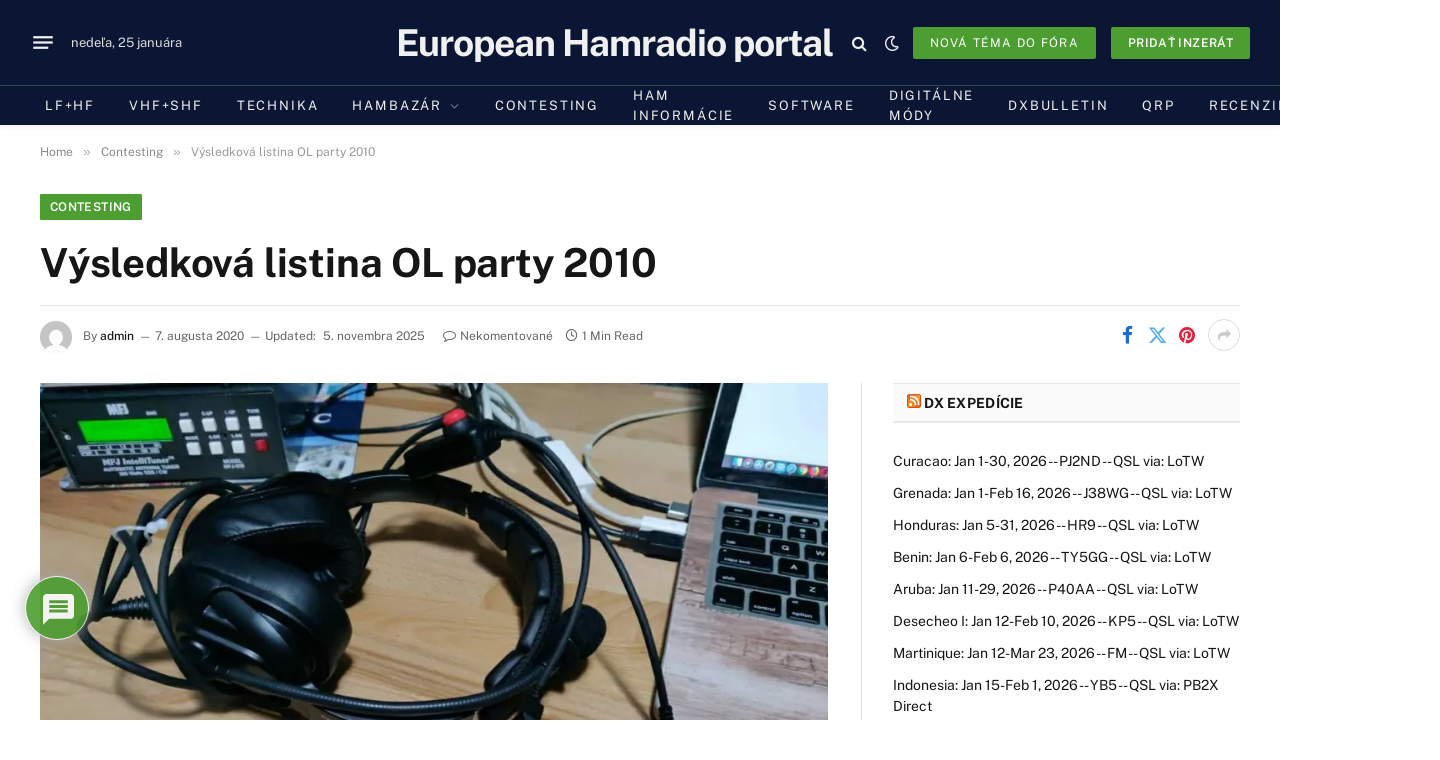

--- FILE ---
content_type: text/html; charset=utf-8
request_url: https://www.google.com/recaptcha/api2/anchor?ar=1&k=6LcAnaccAAAAAGWe6mCg10TFD3Qi0YOBmND8L15I&co=aHR0cHM6Ly9jcS5zazo0NDM.&hl=sk&v=PoyoqOPhxBO7pBk68S4YbpHZ&theme=light&size=normal&anchor-ms=20000&execute-ms=30000&cb=dewhv2rnksb7
body_size: 49700
content:
<!DOCTYPE HTML><html dir="ltr" lang="sk"><head><meta http-equiv="Content-Type" content="text/html; charset=UTF-8">
<meta http-equiv="X-UA-Compatible" content="IE=edge">
<title>reCAPTCHA</title>
<style type="text/css">
/* cyrillic-ext */
@font-face {
  font-family: 'Roboto';
  font-style: normal;
  font-weight: 400;
  font-stretch: 100%;
  src: url(//fonts.gstatic.com/s/roboto/v48/KFO7CnqEu92Fr1ME7kSn66aGLdTylUAMa3GUBHMdazTgWw.woff2) format('woff2');
  unicode-range: U+0460-052F, U+1C80-1C8A, U+20B4, U+2DE0-2DFF, U+A640-A69F, U+FE2E-FE2F;
}
/* cyrillic */
@font-face {
  font-family: 'Roboto';
  font-style: normal;
  font-weight: 400;
  font-stretch: 100%;
  src: url(//fonts.gstatic.com/s/roboto/v48/KFO7CnqEu92Fr1ME7kSn66aGLdTylUAMa3iUBHMdazTgWw.woff2) format('woff2');
  unicode-range: U+0301, U+0400-045F, U+0490-0491, U+04B0-04B1, U+2116;
}
/* greek-ext */
@font-face {
  font-family: 'Roboto';
  font-style: normal;
  font-weight: 400;
  font-stretch: 100%;
  src: url(//fonts.gstatic.com/s/roboto/v48/KFO7CnqEu92Fr1ME7kSn66aGLdTylUAMa3CUBHMdazTgWw.woff2) format('woff2');
  unicode-range: U+1F00-1FFF;
}
/* greek */
@font-face {
  font-family: 'Roboto';
  font-style: normal;
  font-weight: 400;
  font-stretch: 100%;
  src: url(//fonts.gstatic.com/s/roboto/v48/KFO7CnqEu92Fr1ME7kSn66aGLdTylUAMa3-UBHMdazTgWw.woff2) format('woff2');
  unicode-range: U+0370-0377, U+037A-037F, U+0384-038A, U+038C, U+038E-03A1, U+03A3-03FF;
}
/* math */
@font-face {
  font-family: 'Roboto';
  font-style: normal;
  font-weight: 400;
  font-stretch: 100%;
  src: url(//fonts.gstatic.com/s/roboto/v48/KFO7CnqEu92Fr1ME7kSn66aGLdTylUAMawCUBHMdazTgWw.woff2) format('woff2');
  unicode-range: U+0302-0303, U+0305, U+0307-0308, U+0310, U+0312, U+0315, U+031A, U+0326-0327, U+032C, U+032F-0330, U+0332-0333, U+0338, U+033A, U+0346, U+034D, U+0391-03A1, U+03A3-03A9, U+03B1-03C9, U+03D1, U+03D5-03D6, U+03F0-03F1, U+03F4-03F5, U+2016-2017, U+2034-2038, U+203C, U+2040, U+2043, U+2047, U+2050, U+2057, U+205F, U+2070-2071, U+2074-208E, U+2090-209C, U+20D0-20DC, U+20E1, U+20E5-20EF, U+2100-2112, U+2114-2115, U+2117-2121, U+2123-214F, U+2190, U+2192, U+2194-21AE, U+21B0-21E5, U+21F1-21F2, U+21F4-2211, U+2213-2214, U+2216-22FF, U+2308-230B, U+2310, U+2319, U+231C-2321, U+2336-237A, U+237C, U+2395, U+239B-23B7, U+23D0, U+23DC-23E1, U+2474-2475, U+25AF, U+25B3, U+25B7, U+25BD, U+25C1, U+25CA, U+25CC, U+25FB, U+266D-266F, U+27C0-27FF, U+2900-2AFF, U+2B0E-2B11, U+2B30-2B4C, U+2BFE, U+3030, U+FF5B, U+FF5D, U+1D400-1D7FF, U+1EE00-1EEFF;
}
/* symbols */
@font-face {
  font-family: 'Roboto';
  font-style: normal;
  font-weight: 400;
  font-stretch: 100%;
  src: url(//fonts.gstatic.com/s/roboto/v48/KFO7CnqEu92Fr1ME7kSn66aGLdTylUAMaxKUBHMdazTgWw.woff2) format('woff2');
  unicode-range: U+0001-000C, U+000E-001F, U+007F-009F, U+20DD-20E0, U+20E2-20E4, U+2150-218F, U+2190, U+2192, U+2194-2199, U+21AF, U+21E6-21F0, U+21F3, U+2218-2219, U+2299, U+22C4-22C6, U+2300-243F, U+2440-244A, U+2460-24FF, U+25A0-27BF, U+2800-28FF, U+2921-2922, U+2981, U+29BF, U+29EB, U+2B00-2BFF, U+4DC0-4DFF, U+FFF9-FFFB, U+10140-1018E, U+10190-1019C, U+101A0, U+101D0-101FD, U+102E0-102FB, U+10E60-10E7E, U+1D2C0-1D2D3, U+1D2E0-1D37F, U+1F000-1F0FF, U+1F100-1F1AD, U+1F1E6-1F1FF, U+1F30D-1F30F, U+1F315, U+1F31C, U+1F31E, U+1F320-1F32C, U+1F336, U+1F378, U+1F37D, U+1F382, U+1F393-1F39F, U+1F3A7-1F3A8, U+1F3AC-1F3AF, U+1F3C2, U+1F3C4-1F3C6, U+1F3CA-1F3CE, U+1F3D4-1F3E0, U+1F3ED, U+1F3F1-1F3F3, U+1F3F5-1F3F7, U+1F408, U+1F415, U+1F41F, U+1F426, U+1F43F, U+1F441-1F442, U+1F444, U+1F446-1F449, U+1F44C-1F44E, U+1F453, U+1F46A, U+1F47D, U+1F4A3, U+1F4B0, U+1F4B3, U+1F4B9, U+1F4BB, U+1F4BF, U+1F4C8-1F4CB, U+1F4D6, U+1F4DA, U+1F4DF, U+1F4E3-1F4E6, U+1F4EA-1F4ED, U+1F4F7, U+1F4F9-1F4FB, U+1F4FD-1F4FE, U+1F503, U+1F507-1F50B, U+1F50D, U+1F512-1F513, U+1F53E-1F54A, U+1F54F-1F5FA, U+1F610, U+1F650-1F67F, U+1F687, U+1F68D, U+1F691, U+1F694, U+1F698, U+1F6AD, U+1F6B2, U+1F6B9-1F6BA, U+1F6BC, U+1F6C6-1F6CF, U+1F6D3-1F6D7, U+1F6E0-1F6EA, U+1F6F0-1F6F3, U+1F6F7-1F6FC, U+1F700-1F7FF, U+1F800-1F80B, U+1F810-1F847, U+1F850-1F859, U+1F860-1F887, U+1F890-1F8AD, U+1F8B0-1F8BB, U+1F8C0-1F8C1, U+1F900-1F90B, U+1F93B, U+1F946, U+1F984, U+1F996, U+1F9E9, U+1FA00-1FA6F, U+1FA70-1FA7C, U+1FA80-1FA89, U+1FA8F-1FAC6, U+1FACE-1FADC, U+1FADF-1FAE9, U+1FAF0-1FAF8, U+1FB00-1FBFF;
}
/* vietnamese */
@font-face {
  font-family: 'Roboto';
  font-style: normal;
  font-weight: 400;
  font-stretch: 100%;
  src: url(//fonts.gstatic.com/s/roboto/v48/KFO7CnqEu92Fr1ME7kSn66aGLdTylUAMa3OUBHMdazTgWw.woff2) format('woff2');
  unicode-range: U+0102-0103, U+0110-0111, U+0128-0129, U+0168-0169, U+01A0-01A1, U+01AF-01B0, U+0300-0301, U+0303-0304, U+0308-0309, U+0323, U+0329, U+1EA0-1EF9, U+20AB;
}
/* latin-ext */
@font-face {
  font-family: 'Roboto';
  font-style: normal;
  font-weight: 400;
  font-stretch: 100%;
  src: url(//fonts.gstatic.com/s/roboto/v48/KFO7CnqEu92Fr1ME7kSn66aGLdTylUAMa3KUBHMdazTgWw.woff2) format('woff2');
  unicode-range: U+0100-02BA, U+02BD-02C5, U+02C7-02CC, U+02CE-02D7, U+02DD-02FF, U+0304, U+0308, U+0329, U+1D00-1DBF, U+1E00-1E9F, U+1EF2-1EFF, U+2020, U+20A0-20AB, U+20AD-20C0, U+2113, U+2C60-2C7F, U+A720-A7FF;
}
/* latin */
@font-face {
  font-family: 'Roboto';
  font-style: normal;
  font-weight: 400;
  font-stretch: 100%;
  src: url(//fonts.gstatic.com/s/roboto/v48/KFO7CnqEu92Fr1ME7kSn66aGLdTylUAMa3yUBHMdazQ.woff2) format('woff2');
  unicode-range: U+0000-00FF, U+0131, U+0152-0153, U+02BB-02BC, U+02C6, U+02DA, U+02DC, U+0304, U+0308, U+0329, U+2000-206F, U+20AC, U+2122, U+2191, U+2193, U+2212, U+2215, U+FEFF, U+FFFD;
}
/* cyrillic-ext */
@font-face {
  font-family: 'Roboto';
  font-style: normal;
  font-weight: 500;
  font-stretch: 100%;
  src: url(//fonts.gstatic.com/s/roboto/v48/KFO7CnqEu92Fr1ME7kSn66aGLdTylUAMa3GUBHMdazTgWw.woff2) format('woff2');
  unicode-range: U+0460-052F, U+1C80-1C8A, U+20B4, U+2DE0-2DFF, U+A640-A69F, U+FE2E-FE2F;
}
/* cyrillic */
@font-face {
  font-family: 'Roboto';
  font-style: normal;
  font-weight: 500;
  font-stretch: 100%;
  src: url(//fonts.gstatic.com/s/roboto/v48/KFO7CnqEu92Fr1ME7kSn66aGLdTylUAMa3iUBHMdazTgWw.woff2) format('woff2');
  unicode-range: U+0301, U+0400-045F, U+0490-0491, U+04B0-04B1, U+2116;
}
/* greek-ext */
@font-face {
  font-family: 'Roboto';
  font-style: normal;
  font-weight: 500;
  font-stretch: 100%;
  src: url(//fonts.gstatic.com/s/roboto/v48/KFO7CnqEu92Fr1ME7kSn66aGLdTylUAMa3CUBHMdazTgWw.woff2) format('woff2');
  unicode-range: U+1F00-1FFF;
}
/* greek */
@font-face {
  font-family: 'Roboto';
  font-style: normal;
  font-weight: 500;
  font-stretch: 100%;
  src: url(//fonts.gstatic.com/s/roboto/v48/KFO7CnqEu92Fr1ME7kSn66aGLdTylUAMa3-UBHMdazTgWw.woff2) format('woff2');
  unicode-range: U+0370-0377, U+037A-037F, U+0384-038A, U+038C, U+038E-03A1, U+03A3-03FF;
}
/* math */
@font-face {
  font-family: 'Roboto';
  font-style: normal;
  font-weight: 500;
  font-stretch: 100%;
  src: url(//fonts.gstatic.com/s/roboto/v48/KFO7CnqEu92Fr1ME7kSn66aGLdTylUAMawCUBHMdazTgWw.woff2) format('woff2');
  unicode-range: U+0302-0303, U+0305, U+0307-0308, U+0310, U+0312, U+0315, U+031A, U+0326-0327, U+032C, U+032F-0330, U+0332-0333, U+0338, U+033A, U+0346, U+034D, U+0391-03A1, U+03A3-03A9, U+03B1-03C9, U+03D1, U+03D5-03D6, U+03F0-03F1, U+03F4-03F5, U+2016-2017, U+2034-2038, U+203C, U+2040, U+2043, U+2047, U+2050, U+2057, U+205F, U+2070-2071, U+2074-208E, U+2090-209C, U+20D0-20DC, U+20E1, U+20E5-20EF, U+2100-2112, U+2114-2115, U+2117-2121, U+2123-214F, U+2190, U+2192, U+2194-21AE, U+21B0-21E5, U+21F1-21F2, U+21F4-2211, U+2213-2214, U+2216-22FF, U+2308-230B, U+2310, U+2319, U+231C-2321, U+2336-237A, U+237C, U+2395, U+239B-23B7, U+23D0, U+23DC-23E1, U+2474-2475, U+25AF, U+25B3, U+25B7, U+25BD, U+25C1, U+25CA, U+25CC, U+25FB, U+266D-266F, U+27C0-27FF, U+2900-2AFF, U+2B0E-2B11, U+2B30-2B4C, U+2BFE, U+3030, U+FF5B, U+FF5D, U+1D400-1D7FF, U+1EE00-1EEFF;
}
/* symbols */
@font-face {
  font-family: 'Roboto';
  font-style: normal;
  font-weight: 500;
  font-stretch: 100%;
  src: url(//fonts.gstatic.com/s/roboto/v48/KFO7CnqEu92Fr1ME7kSn66aGLdTylUAMaxKUBHMdazTgWw.woff2) format('woff2');
  unicode-range: U+0001-000C, U+000E-001F, U+007F-009F, U+20DD-20E0, U+20E2-20E4, U+2150-218F, U+2190, U+2192, U+2194-2199, U+21AF, U+21E6-21F0, U+21F3, U+2218-2219, U+2299, U+22C4-22C6, U+2300-243F, U+2440-244A, U+2460-24FF, U+25A0-27BF, U+2800-28FF, U+2921-2922, U+2981, U+29BF, U+29EB, U+2B00-2BFF, U+4DC0-4DFF, U+FFF9-FFFB, U+10140-1018E, U+10190-1019C, U+101A0, U+101D0-101FD, U+102E0-102FB, U+10E60-10E7E, U+1D2C0-1D2D3, U+1D2E0-1D37F, U+1F000-1F0FF, U+1F100-1F1AD, U+1F1E6-1F1FF, U+1F30D-1F30F, U+1F315, U+1F31C, U+1F31E, U+1F320-1F32C, U+1F336, U+1F378, U+1F37D, U+1F382, U+1F393-1F39F, U+1F3A7-1F3A8, U+1F3AC-1F3AF, U+1F3C2, U+1F3C4-1F3C6, U+1F3CA-1F3CE, U+1F3D4-1F3E0, U+1F3ED, U+1F3F1-1F3F3, U+1F3F5-1F3F7, U+1F408, U+1F415, U+1F41F, U+1F426, U+1F43F, U+1F441-1F442, U+1F444, U+1F446-1F449, U+1F44C-1F44E, U+1F453, U+1F46A, U+1F47D, U+1F4A3, U+1F4B0, U+1F4B3, U+1F4B9, U+1F4BB, U+1F4BF, U+1F4C8-1F4CB, U+1F4D6, U+1F4DA, U+1F4DF, U+1F4E3-1F4E6, U+1F4EA-1F4ED, U+1F4F7, U+1F4F9-1F4FB, U+1F4FD-1F4FE, U+1F503, U+1F507-1F50B, U+1F50D, U+1F512-1F513, U+1F53E-1F54A, U+1F54F-1F5FA, U+1F610, U+1F650-1F67F, U+1F687, U+1F68D, U+1F691, U+1F694, U+1F698, U+1F6AD, U+1F6B2, U+1F6B9-1F6BA, U+1F6BC, U+1F6C6-1F6CF, U+1F6D3-1F6D7, U+1F6E0-1F6EA, U+1F6F0-1F6F3, U+1F6F7-1F6FC, U+1F700-1F7FF, U+1F800-1F80B, U+1F810-1F847, U+1F850-1F859, U+1F860-1F887, U+1F890-1F8AD, U+1F8B0-1F8BB, U+1F8C0-1F8C1, U+1F900-1F90B, U+1F93B, U+1F946, U+1F984, U+1F996, U+1F9E9, U+1FA00-1FA6F, U+1FA70-1FA7C, U+1FA80-1FA89, U+1FA8F-1FAC6, U+1FACE-1FADC, U+1FADF-1FAE9, U+1FAF0-1FAF8, U+1FB00-1FBFF;
}
/* vietnamese */
@font-face {
  font-family: 'Roboto';
  font-style: normal;
  font-weight: 500;
  font-stretch: 100%;
  src: url(//fonts.gstatic.com/s/roboto/v48/KFO7CnqEu92Fr1ME7kSn66aGLdTylUAMa3OUBHMdazTgWw.woff2) format('woff2');
  unicode-range: U+0102-0103, U+0110-0111, U+0128-0129, U+0168-0169, U+01A0-01A1, U+01AF-01B0, U+0300-0301, U+0303-0304, U+0308-0309, U+0323, U+0329, U+1EA0-1EF9, U+20AB;
}
/* latin-ext */
@font-face {
  font-family: 'Roboto';
  font-style: normal;
  font-weight: 500;
  font-stretch: 100%;
  src: url(//fonts.gstatic.com/s/roboto/v48/KFO7CnqEu92Fr1ME7kSn66aGLdTylUAMa3KUBHMdazTgWw.woff2) format('woff2');
  unicode-range: U+0100-02BA, U+02BD-02C5, U+02C7-02CC, U+02CE-02D7, U+02DD-02FF, U+0304, U+0308, U+0329, U+1D00-1DBF, U+1E00-1E9F, U+1EF2-1EFF, U+2020, U+20A0-20AB, U+20AD-20C0, U+2113, U+2C60-2C7F, U+A720-A7FF;
}
/* latin */
@font-face {
  font-family: 'Roboto';
  font-style: normal;
  font-weight: 500;
  font-stretch: 100%;
  src: url(//fonts.gstatic.com/s/roboto/v48/KFO7CnqEu92Fr1ME7kSn66aGLdTylUAMa3yUBHMdazQ.woff2) format('woff2');
  unicode-range: U+0000-00FF, U+0131, U+0152-0153, U+02BB-02BC, U+02C6, U+02DA, U+02DC, U+0304, U+0308, U+0329, U+2000-206F, U+20AC, U+2122, U+2191, U+2193, U+2212, U+2215, U+FEFF, U+FFFD;
}
/* cyrillic-ext */
@font-face {
  font-family: 'Roboto';
  font-style: normal;
  font-weight: 900;
  font-stretch: 100%;
  src: url(//fonts.gstatic.com/s/roboto/v48/KFO7CnqEu92Fr1ME7kSn66aGLdTylUAMa3GUBHMdazTgWw.woff2) format('woff2');
  unicode-range: U+0460-052F, U+1C80-1C8A, U+20B4, U+2DE0-2DFF, U+A640-A69F, U+FE2E-FE2F;
}
/* cyrillic */
@font-face {
  font-family: 'Roboto';
  font-style: normal;
  font-weight: 900;
  font-stretch: 100%;
  src: url(//fonts.gstatic.com/s/roboto/v48/KFO7CnqEu92Fr1ME7kSn66aGLdTylUAMa3iUBHMdazTgWw.woff2) format('woff2');
  unicode-range: U+0301, U+0400-045F, U+0490-0491, U+04B0-04B1, U+2116;
}
/* greek-ext */
@font-face {
  font-family: 'Roboto';
  font-style: normal;
  font-weight: 900;
  font-stretch: 100%;
  src: url(//fonts.gstatic.com/s/roboto/v48/KFO7CnqEu92Fr1ME7kSn66aGLdTylUAMa3CUBHMdazTgWw.woff2) format('woff2');
  unicode-range: U+1F00-1FFF;
}
/* greek */
@font-face {
  font-family: 'Roboto';
  font-style: normal;
  font-weight: 900;
  font-stretch: 100%;
  src: url(//fonts.gstatic.com/s/roboto/v48/KFO7CnqEu92Fr1ME7kSn66aGLdTylUAMa3-UBHMdazTgWw.woff2) format('woff2');
  unicode-range: U+0370-0377, U+037A-037F, U+0384-038A, U+038C, U+038E-03A1, U+03A3-03FF;
}
/* math */
@font-face {
  font-family: 'Roboto';
  font-style: normal;
  font-weight: 900;
  font-stretch: 100%;
  src: url(//fonts.gstatic.com/s/roboto/v48/KFO7CnqEu92Fr1ME7kSn66aGLdTylUAMawCUBHMdazTgWw.woff2) format('woff2');
  unicode-range: U+0302-0303, U+0305, U+0307-0308, U+0310, U+0312, U+0315, U+031A, U+0326-0327, U+032C, U+032F-0330, U+0332-0333, U+0338, U+033A, U+0346, U+034D, U+0391-03A1, U+03A3-03A9, U+03B1-03C9, U+03D1, U+03D5-03D6, U+03F0-03F1, U+03F4-03F5, U+2016-2017, U+2034-2038, U+203C, U+2040, U+2043, U+2047, U+2050, U+2057, U+205F, U+2070-2071, U+2074-208E, U+2090-209C, U+20D0-20DC, U+20E1, U+20E5-20EF, U+2100-2112, U+2114-2115, U+2117-2121, U+2123-214F, U+2190, U+2192, U+2194-21AE, U+21B0-21E5, U+21F1-21F2, U+21F4-2211, U+2213-2214, U+2216-22FF, U+2308-230B, U+2310, U+2319, U+231C-2321, U+2336-237A, U+237C, U+2395, U+239B-23B7, U+23D0, U+23DC-23E1, U+2474-2475, U+25AF, U+25B3, U+25B7, U+25BD, U+25C1, U+25CA, U+25CC, U+25FB, U+266D-266F, U+27C0-27FF, U+2900-2AFF, U+2B0E-2B11, U+2B30-2B4C, U+2BFE, U+3030, U+FF5B, U+FF5D, U+1D400-1D7FF, U+1EE00-1EEFF;
}
/* symbols */
@font-face {
  font-family: 'Roboto';
  font-style: normal;
  font-weight: 900;
  font-stretch: 100%;
  src: url(//fonts.gstatic.com/s/roboto/v48/KFO7CnqEu92Fr1ME7kSn66aGLdTylUAMaxKUBHMdazTgWw.woff2) format('woff2');
  unicode-range: U+0001-000C, U+000E-001F, U+007F-009F, U+20DD-20E0, U+20E2-20E4, U+2150-218F, U+2190, U+2192, U+2194-2199, U+21AF, U+21E6-21F0, U+21F3, U+2218-2219, U+2299, U+22C4-22C6, U+2300-243F, U+2440-244A, U+2460-24FF, U+25A0-27BF, U+2800-28FF, U+2921-2922, U+2981, U+29BF, U+29EB, U+2B00-2BFF, U+4DC0-4DFF, U+FFF9-FFFB, U+10140-1018E, U+10190-1019C, U+101A0, U+101D0-101FD, U+102E0-102FB, U+10E60-10E7E, U+1D2C0-1D2D3, U+1D2E0-1D37F, U+1F000-1F0FF, U+1F100-1F1AD, U+1F1E6-1F1FF, U+1F30D-1F30F, U+1F315, U+1F31C, U+1F31E, U+1F320-1F32C, U+1F336, U+1F378, U+1F37D, U+1F382, U+1F393-1F39F, U+1F3A7-1F3A8, U+1F3AC-1F3AF, U+1F3C2, U+1F3C4-1F3C6, U+1F3CA-1F3CE, U+1F3D4-1F3E0, U+1F3ED, U+1F3F1-1F3F3, U+1F3F5-1F3F7, U+1F408, U+1F415, U+1F41F, U+1F426, U+1F43F, U+1F441-1F442, U+1F444, U+1F446-1F449, U+1F44C-1F44E, U+1F453, U+1F46A, U+1F47D, U+1F4A3, U+1F4B0, U+1F4B3, U+1F4B9, U+1F4BB, U+1F4BF, U+1F4C8-1F4CB, U+1F4D6, U+1F4DA, U+1F4DF, U+1F4E3-1F4E6, U+1F4EA-1F4ED, U+1F4F7, U+1F4F9-1F4FB, U+1F4FD-1F4FE, U+1F503, U+1F507-1F50B, U+1F50D, U+1F512-1F513, U+1F53E-1F54A, U+1F54F-1F5FA, U+1F610, U+1F650-1F67F, U+1F687, U+1F68D, U+1F691, U+1F694, U+1F698, U+1F6AD, U+1F6B2, U+1F6B9-1F6BA, U+1F6BC, U+1F6C6-1F6CF, U+1F6D3-1F6D7, U+1F6E0-1F6EA, U+1F6F0-1F6F3, U+1F6F7-1F6FC, U+1F700-1F7FF, U+1F800-1F80B, U+1F810-1F847, U+1F850-1F859, U+1F860-1F887, U+1F890-1F8AD, U+1F8B0-1F8BB, U+1F8C0-1F8C1, U+1F900-1F90B, U+1F93B, U+1F946, U+1F984, U+1F996, U+1F9E9, U+1FA00-1FA6F, U+1FA70-1FA7C, U+1FA80-1FA89, U+1FA8F-1FAC6, U+1FACE-1FADC, U+1FADF-1FAE9, U+1FAF0-1FAF8, U+1FB00-1FBFF;
}
/* vietnamese */
@font-face {
  font-family: 'Roboto';
  font-style: normal;
  font-weight: 900;
  font-stretch: 100%;
  src: url(//fonts.gstatic.com/s/roboto/v48/KFO7CnqEu92Fr1ME7kSn66aGLdTylUAMa3OUBHMdazTgWw.woff2) format('woff2');
  unicode-range: U+0102-0103, U+0110-0111, U+0128-0129, U+0168-0169, U+01A0-01A1, U+01AF-01B0, U+0300-0301, U+0303-0304, U+0308-0309, U+0323, U+0329, U+1EA0-1EF9, U+20AB;
}
/* latin-ext */
@font-face {
  font-family: 'Roboto';
  font-style: normal;
  font-weight: 900;
  font-stretch: 100%;
  src: url(//fonts.gstatic.com/s/roboto/v48/KFO7CnqEu92Fr1ME7kSn66aGLdTylUAMa3KUBHMdazTgWw.woff2) format('woff2');
  unicode-range: U+0100-02BA, U+02BD-02C5, U+02C7-02CC, U+02CE-02D7, U+02DD-02FF, U+0304, U+0308, U+0329, U+1D00-1DBF, U+1E00-1E9F, U+1EF2-1EFF, U+2020, U+20A0-20AB, U+20AD-20C0, U+2113, U+2C60-2C7F, U+A720-A7FF;
}
/* latin */
@font-face {
  font-family: 'Roboto';
  font-style: normal;
  font-weight: 900;
  font-stretch: 100%;
  src: url(//fonts.gstatic.com/s/roboto/v48/KFO7CnqEu92Fr1ME7kSn66aGLdTylUAMa3yUBHMdazQ.woff2) format('woff2');
  unicode-range: U+0000-00FF, U+0131, U+0152-0153, U+02BB-02BC, U+02C6, U+02DA, U+02DC, U+0304, U+0308, U+0329, U+2000-206F, U+20AC, U+2122, U+2191, U+2193, U+2212, U+2215, U+FEFF, U+FFFD;
}

</style>
<link rel="stylesheet" type="text/css" href="https://www.gstatic.com/recaptcha/releases/PoyoqOPhxBO7pBk68S4YbpHZ/styles__ltr.css">
<script nonce="O8aDU5LiWYsTxum64OLOXQ" type="text/javascript">window['__recaptcha_api'] = 'https://www.google.com/recaptcha/api2/';</script>
<script type="text/javascript" src="https://www.gstatic.com/recaptcha/releases/PoyoqOPhxBO7pBk68S4YbpHZ/recaptcha__sk.js" nonce="O8aDU5LiWYsTxum64OLOXQ">
      
    </script></head>
<body><div id="rc-anchor-alert" class="rc-anchor-alert"></div>
<input type="hidden" id="recaptcha-token" value="[base64]">
<script type="text/javascript" nonce="O8aDU5LiWYsTxum64OLOXQ">
      recaptcha.anchor.Main.init("[\x22ainput\x22,[\x22bgdata\x22,\x22\x22,\[base64]/[base64]/[base64]/[base64]/[base64]/[base64]/KGcoTywyNTMsTy5PKSxVRyhPLEMpKTpnKE8sMjUzLEMpLE8pKSxsKSksTykpfSxieT1mdW5jdGlvbihDLE8sdSxsKXtmb3IobD0odT1SKEMpLDApO08+MDtPLS0pbD1sPDw4fFooQyk7ZyhDLHUsbCl9LFVHPWZ1bmN0aW9uKEMsTyl7Qy5pLmxlbmd0aD4xMDQ/[base64]/[base64]/[base64]/[base64]/[base64]/[base64]/[base64]\\u003d\x22,\[base64]\\u003d\x22,\x22wqvDrMKYwpPDnsKDbyk7wqZ/P8OxwqXDjsKaI8KUHsKGw7R1w5lFwrPDqkXCr8K6E34WfGnDuWvCn34+Z0BtRnfDsQTDv1zDosOhRgY6cMKZwqfDh2vDiBHDksKAwq7Cs8OhwoJXw599EWrDtHvCoSDDsTLDmRnCi8OVOMKiWcKzw7bDtGkITGDCqcObwoRuw6tQfyfCvyYFHQZ1w5F/FyxVw4ouwr/DiMO1wpN5SMKgwqVmJ2pXXX7DmsKcE8OlccO4eQ9Cwop9A8K+QGlbwrgMw6gxw4rDu8O6wrEidCHDisKIw5DDtyJcC3NzU8KRHEnCp8KYwqF3TMKSW20VDsObeMO4wpkfLDstdsO8HWjDkirCusKew6PCtsKkYMODwrQmw6PDmsK7EDvCkcKHXMO9fhcPTcOfJ0/CtzgywqbDuQ7Dvi3CrAPDtTLDqmg+wqnDuDTDvsORIR08MsKPwrhpw4g5w6HDoRMhw5VNE8K7exrCrcKKFcOeYnnCiRDDoxEiNxMXIsOjPsOew7Y/[base64]/[base64]/[base64]/[base64]/[base64]/w4LDqsK2JDYwRsK3dgHChcKCwpY+wpLCosOVOsKDwpjCusOhwq8NVcKPwpc4Y3nDv3MZSsKLw7/DlcK6w74fZVPDmn7Dr8ONV3rDkjAlXcKHDzbChcOVZ8OqKcODw7lrF8OLw7PCnsKBwrfDnCBdBiXDrxgvw5Fgw5QbbsK+wqfCo8KSw6JjwpbCgR9ew7TCg8O9w6nDlkwTw5dHwpFqRsO4w4HCsX3Cj13CrsKcesKQw4/[base64]/[base64]/[base64]/A8OwwpfCjMOwwq/DiVgFMysgU29WUcKWLMOhw7rDgcOewqhhw7TDn0I5B8KQY2hnNMOCeGRjw5QTw7IFHMKSVsO1K8OdWsOWBsK8w7coeH3DkcKww7RlS8OywoxNw7XCqXrCpsO3w7zClcOvw7LDqsO3wrw0wr9KKsKrwpIQbg/[base64]/Cj8OVb8KeOHHCnMK1wpZpw7PDoHRCwrBlGQfCuXXCvDtjwoc6wrF+w4B5NHLCj8Kew6IWSA9qYgkWJAU2c8KVRl9RwoZtw6TDucOTwrFKJUVRw40ZBiBVwpnDh8OjKUbCrUp7GMKSbmsyWcOpw4jDi8OIwrYbBsKke0cxNsKheMOnwqg4TcOBZwjCoMKfwpjDo8O/fcOdSynDvcKEw5LCjRjCosKgw5N9w4YOwrrCgMK/[base64]/CsMKiXhfCkcOxwo3DjcK4SFQdGicww6lrw6dSw4hLw41MMG/[base64]/Cni/[base64]/SsKJAW1qIjMUSixiw4pGbsKsJMOmw6LCjcOtw4/[base64]/Do8O4woPDuGdYwqhkLMO0wpXDlRgZwo/DicK9w5l2wpLDkXjDsAzCqGzCncKcwrjDpCbDksKvfMOTdRTDrcOkYMKTPUltQsKlVMOgw5LDscKXe8Kdwq3DisKtWMOQw7hww5/[base64]/CkHMHfcOSMFvCisOtYBESSsOhw6rDhMO+CklZwqTDmiTDpMKewofCpcKqw5N7woLDqRsCw54KwpxIw61hcjTCjcKawr4swpFWHU8gw5s2GsKYw6nDszF4OMOdZMKKNsK/w6rDhMO0B8K0N8Kjw47CvjzDs0DCiCzCs8K7w73ChMKeOVfDklJmI8O5wrvDnU51XFpyIWMXUsO+wqx7FjI9GkBaw5cdw7gtwpdpT8KNw6IzFcOPwqUnwoHDqsKmFmkjFjDCgi1rw5fCvMKSM04AwoZmMcOew6jDp1rDrxV6w54nPsOSNMKkIiTDgB/DtMOmw4/ClsKXfkImWnsDw6k0w4N4w6DDgsKfelfCscK9wqx/LS0mw6VMw5zDhcO0w54RRMOywqLDgWfDmC1EJsK3wo1iA8O+bmXDqMK/woVRwonCkcKlQTLDgMOhw4UKwoMGw57ChzUMb8KCVxdDXUrCtMOtK1kOwobDl8K8FMOlw7XCiG01LcK4Z8KFw5PCtisXB0bCoz4SV8K6OcKYw5t/[base64]/Doi8KwofCqz3DuSZ9wpPDj8K6CcKSIg3DmMKjwoc+AsOUw4nDqQQnwrU4AMONQMONw5HDhMOUFMOewoxCJMObPsKXC08vwpPDhRDCsSHDtDXDmE3CugE7ZlcBX2hywqrDpMKMwqx+VsOhWcKLw7/Dl0PCvsKQwrUgHMK9IE58w5oBw78HLsKuEgE+w6ECNcKyb8OXUx3CpEp5U8KrC23DtnNueMOtZsOFwq5MCMOUCMOhYsOpw4k1FixBdTfCjGLCjDjDqmI2FXPDlMOxwofDh8OEYx3Ctg/Cg8KCw5fDpCzDrsKPw5B+JA7CmVBZLV3Cr8KvKmd3w6XCpcKhSFdXQcKzVmTDnsKXYkTDtcKhw6lWLX8FD8ONJMOMLxZ0bQXDtVbCpw8ow6vDjsKRwq1kSS7CrldQMsKfw4DClxDCvmDCmMKpK8KowqgxOsKzfVhjw6IlLsO2KgFGwo/Dp0wSIWZ+w5PDnkI8wqAdw74SWFoNTMKDw5d/w6VOVcKxw4YzHcK/JcKNFirDoMOaZydow4HCvcK+IkUtbhfCrMOMw5xdJwpjw4oewqDDr8KbVcODwrgzw7HDsATDrMKTwqrCusO0eMONTcOOw53DhcK5FcK8asK0w7XDozPDoU/CgWd5PC/Dr8KOwrnDvDTDrsOJwq1cw67DiRI7w4fCqxlhI8OnZUzCqnTDjXzCiRrCs8O/wqomB8KROsO+PcKvYMO2wp3Dk8OIw5R6w5omw6JMf3LDpDLDmMKNU8Oxw4QJw4nDllHDjMOACUgwJsOkO8KuA0bCoMOBExQiLcO3wrRBEUfDqExNwps4X8K1flIIw5nDjXPDgMO/woFKT8ORwqHCqFBRw5h0fMKlPEbCv0HDhnUSbwrCnsKOw7nDtBwpYXwMEMOUwqEjwoMfw7bCrE9oeivChEbDr8KbRi3DicOIwrgvwohRwog0w5lJX8KHSWNedcOCwqXCs2w8w67Dr8Owwpx9csKNLsO/w4UXwqXCiQrCgsOyw5rCgMOaw49Kw5zDp8KcdBhLw7TCsMKnw48ud8O8UgEzw7w8SkjDssOXw5JzcMO5UgF2w6TCv1FZZkp6LsKOw6bDt0Udw7o/fMOuBcOBwqzCnkjCiCvDh8OqesO6EzHCpcK8w67ChlEGw5FVw6MadcO1woc7CUrCsXt/[base64]/CvMKdU8OGDcOvw7Aswr3Dv8OBTcO9fcO2T8KWbQ3CshREw5jDisKsw6TDtgvCg8Okw7lOD3fCuXByw6JmOGfCgCrDicOJWBpYUsKOEcKmwq7DvExZw5HCmzrDnlvDncOiwq8HXX/CjcKUQhEuwqoYwoQew77Ch8Kjdi96wqXCisKewq0+EEfCgcOvw77Cnxt0wpTDv8OtPTRWJsOtNMK0wpzDiG3DiMOKw4PCgcO2MMOJaMK5I8Ohw4HCo2vDpXdawpTCt1dLICpdwr88cGYmwqvDk23DuMKlAcO/b8OWb8OjwpTCi8KGSsOLwrvCqMO0QsOqw67DssKuDxzDswfDjXjDoRRVaiU0wpHCqQPCjMOLw6zCk8OowrZ7KMKyw6hgTnJ3wo9bw6JjwqvDn3UwwobCrBcMFMOFwrvChMKiQlXCp8OXKMO/IsKtABYgd2rCrMKpTsKjwoRbw7zChwMLwocsw5PCgsK9Y0hgURodwpPDvR/CuUnCvHfDoMOHO8KRwrTDoDDDvsKEWyrDuzFcw647a8KMwrDDs8OHKMKcwoPCrMKlRV3Cq2PCtjnCpHvDiCUDw58kYcO0RcKow6RwY8Krwp3Cu8K9w6o3N1TDtMOzH0oDA8OUZMOFfH/Cgk7CrsOawq0eN0PDgykkwqNHE8O1JhxuwrPChcOlEcKFwoLDiBtXAcKFdlc5ZMKTbQXDhcKFT0zDjMKtwo1/b8KFw4LDkMObHlEBTSnDp2RoY8KXa23CqcOUwpfCisOSNsK2w59hSMK1TcK9dU4QChDCohRdw4UBwpLDlcO5VsOEVcO/dFBVSBDCnRojw7LDujXCsyUeY31xwo0mYsKHw5EBcAfCicKBZsK1VMOeKsKNVXF/YxjDoEHDpsOdW8KVfMOyw7LDoxDCl8KreSoXLn7Cj8K7XQcmPnY4NsKSw4vDuRfCqB3DpTItwoUEwp/DhUfCpBdDR8OZw53DnGTDvMKSFBnCvTMzw6rCm8O3w5B+w6U2VcO6wpbDkMOte1xdbmzDji0RwqIMwplaB8KAw43DsMOdw5gHw701RCcdaX/Cj8KqOCHDt8K+RsKATWrCmMKdw6jCq8OfCMOPwp40VAkXw7XDi8ODWHPCgcORw7LCtsOfw4Q/GsKKOmQoKkF1B8O9dcKTWcKKVifCiwLDqMO9w6sYRCTClcOzw5vDpghQWcOcwpx1w6JTwqwiwrnClnMXQyHDsG/DrcOAScO3wolrwq/[base64]/wrnCjMKseC7CrMKPwoXClxDClXscw5bDqQEBw4ISbzfCvcKgwrzDmg3CpS/[base64]/Ds8K6w6QzwqB+KsOuwrxfLsO+wq7Cg3vDh3PCq8OPwoZ7enkIw5t4Q8OmcnAHwoM6C8Kowq7CgF1lFcKmdMK6dMKLF8OrPATCiV/Dh8KDJcKjEGtyw5k5CjnDpMO7woosD8KTPsKRwo/DtS3Cq0zDlhhKVcKpOsKlw57CsW7Cnjc1VCjDiEEGw6BMw7FXw4zCqWLDsMOFLm7DvMOhw7JOWsKQw7XDoXTCuMONwqIPw6JPfMKNJMObH8KyZcKqPsO4cU/ChH7CgsO/[base64]/w4zDmsKxEcOWBMKWGMKkA0pIwqjDlxTCijHDhRTCjXnCgsKkLMOiUm0bIV9JEsO8w6ccw6lObMO6wqXDnDF+ASNYw5XCrTE3fQnCkSYQwrnCozZdPsKOaMKvw4DDrGdjwr4Yw47CtMKRwoTCkBkWwo5Uw6pBwovDuBRaw6UYCRArwrU1T8Oww6bDqn4Iw6k4KsO/wq3CnsOhwq/CkHpiYlMlNDvCpsKTfAXDtDMgWcOYPMKAwqEuw5vCkMOVC0RubcKHesOuRcOSwpQlwrHDpMK+HMOmBMOWw6xGWBdRw4ADwpFqXhkjAnPCg8K8dWzDrMK+wp/CnU/DpcO0wofDmUo1CjJ0w4DDncOQTlQcw6AYbwwAWwDClBR/wqjCoMOXQ1ohWTAEw6zDv1PCtibCu8ODwo/DgBhaw4Jhw6cGf8ODw4DCh3tGwrE0AF5lw5gbDsOMPFXDhRc/w601w7vCl3JGZhZGwrYIFMO2PVVaMsK5ZMKrHktmw77Cv8Kdwpl4PzTCumTCi1TDiQhwVD/[base64]/wphuw4vCncKQwr9nPyzDnMOxwpDCi13Dm8O4NMKIw4XDr8KqwpfDv8Oyw4DCnSw1IRphDcOZMhvDpAbDjWsCcgM5fMOMwobDtcKpWcKgw5UILMKYBMKBw6EuwpVQUcOUw48RwozCplYCf30Xw6TDoinDicKlHG7DtMKEwo9qwpzDsgvCmQc9w6chP8K/wqYKwqg+LE/[base64]/bk8ZB8OZF8Osw6vDrR/DvsOWwpMFw4YYIml5w4vCkzApZcO5wrYfwqrCr8KYS2kNw5zDrB5Iwp3DnhJTD3LCi3HDkMKqal5Jwq7DksOww6ckwoTCpGXDgkjDvnvDpCcvMADClsKrw6t1I8KoPj98wq4/w4o2wqfDlA48HMOFwpbDu8KcwrnDqsKVHcKyE8OtH8O/K8KCF8KHwoLCh8OLP8KeQE1qwpnCisKCHsKLacOlWRvDtiTDosO/wr7DjsOFAABvw7DDiMOjwq9Vw4XCp8Obw5fDksK7Iw7DrFfCkTDDmwfChcOxEVTDtmtZc8Oaw5tKOcOsbMOGw79Mw6HDsFvDmjg4wrTCgMOcw4AwWcKzGQ0QPcOHOV3CuzfDi8OccykHfcKEXxQAwq1WfW7Dn0oXMWjDoMKSwqwZUz/[base64]/ClXFJwpkfwrTCtFXCtzjCix4sOEPCi8Oow6LDtcKRMxjChcOnUFEvN3oNw63Cp8KQdcKxGTrCi8OqOCUaQygjwroyfcOTw4PCr8OBwqU6RsOYMDRLwrrCuyMdWsKmwqLCpnk5VBZAw6zDnsKaCsOow6/CtSxRGMKUYn7Dr0rCmFEbw7UAEsO3esOYwrzCvjXDom0cGMOzwpI6MsOFw6nCp8KKwo5jdj4Nw5HDs8KUaBMrU2DCtE5cQMOIaMOeOXZ7w5/DkCXDkcKddcOaesK4CsOXTMOMd8OpwqELwq9rPUPDhQUYPVHDjDDCvxQMwo5tIi9weWovHTLCncKqQMOqAsKYw7zDvxDCpCbDqsO1woTDh3pFw67Cg8Khw6QNJcKaSsOtw6jCjirCj1PDvwskOcO2UGjCujJhFsOvw6xDw7kFYcOwWm8nw5jDhGZbJQ81w6XDpMKhfT/CpMOZwqrDlcOiw7UMNl9vwpbCrsKew7pBPcKjw5nDp8K8A8Kjw7PDu8Kewo7Cq1UcG8KQwr9Vw5N+PMKFwofCucKuEwDCmsKNfBDCg8KxLB3ChMKiwonCsnHCvj3CisOMw4dmwrDCn8OTB1nCjBHCm33Cn8O/[base64]/ChMKSw7Blw7VgHMKxw6/DvHPDoMOwwo5Yw5XDvcO2w67Cm37Ds8Kqw6BFasOqcXLCs8Oiw69CQWxbw70DdMORwo7DvFnDrcOPw7PCrkvCicOydw/Dn0DClWLChk9BFsKvS8KJPcKEbsKRw7d6bMKJEkRKw58PYcOfwoXClw4gAzxka3phwpfDgMKNwqE4MsOwYxpLSzRGUMKLf31wIBh5KxkMwrpvGcKqw682w7fDqMOjwoRSODlhOsOTw41dwp/DpcK1YsOyWsKkw5rCisKeAm8Dwp/CssK1KMKBT8KCwrzClsOiw64zUWkUd8OxRz9wPVYDw6LCqsKpUERnDFNSOsK+wpZFw4Faw7QIw7g/w4HCv2weK8OtwrleAcO0w4jDowg9wpjDqy3CmcKScUfCs8OxeBY1w4ZLw75iw6J/[base64]/wpl+w45ww7xVRFVYHRTCjHLDs1HDjcOnT8OyJXcpwq9xMsO2LCxXw5nCu8KRGG3Cs8OVOGNAe8KbVMOaFFDDrGRLw7dsMS7DmgQKS3XCocKtMcOAw4PDnAgtw6gawpsww6XDpXkvwoTDrMKhw5BAwp3DscKww54KSsOgwqrDoRk/RsK/FMOLEQQ5w5B3eQbChsKXTMKQwqQVRcOJeSfDigrCicKpwpDCg8KcwppxLsKOXsKlw4rDksK6w7Bsw7PDvxfCt8KEwo8oQAt+PwwnwqXCqMKJR8OrdsKWZhXCrSPCkMKIw4oXwrcmFcOUe0lnw7vCqMKaX3puJiDCrcKzHn3Dv2BzeMOGMMKoUzxywq/[base64]/w6jDk8KGwrDDsitnwpRJwrMzPU4kwpHDisOwWsOQRsOqecKxfEsYwo4lworDn13CjgrCvXcONMKYwqdHAsODwrcowpnDg0/DvToswqbDpMKaw7PCpMOVCcOxwqzDjcKCwrZwPcKxRjB+w6/[base64]/DmDRFPTbDhMO7cnsJcXNBwpDDtnBIIQQHwrV2HsOcwq01dcKswrgcw5o9UcOEwo7Dm2cYwp3DonfChMOtaULDjcK7XsOiQMKYwqDDt8KlK3gmw7fDrCl/[base64]/Cm8OXw4tYwqzDhFjDvsKwEAYvw7XDnSvDr8KORcKWa8OJbgnCuXNEbMKIWsOSBVTClsKfw49kJlrDtFgGQ8KEwqvDpsK/[base64]/w7vCv8Kmw5vDocOhw7jDhVDCicOJwrrCsH3DjcOZw4fChMK8w7N6RyLCgsKgw4bDiMKDDEw5Q0jDt8OAw5g0S8OwY8Ocw65QZcKJwoNnwpTCh8O8w5PDjcK+wp3Cn1vDrybCtRrDqMOiVMOTQMOQd8OVwrnDjcOVMlXDt19lwpsYwpVfw57ChsKAwoFRwo/CtVMfan13wrEBwpHDly/CgxxYwpHCr1hBFQfCjX5Iw7vDqjjDg8K1HDw9OsKmw6fCq8OjwqEeHsOZwrXCpQ/[base64]/[base64]/Ck8KjwpFkwpXDocKUPMO7w6UGw7N8TTsVGQYYwq/[base64]/[base64]/[base64]/Cv1J+KcOTUsKEG38kCgnDkH8Uw7kywrTDhkYXw5Eiw7h4Cj/Dm8KDwqDDucOkY8OsSMOUWg7DtnPDhULCpMK1d1/CkcKkTBQhw4vClVLCucKTwofDnBLChA0jwoxiE8O0bVQ/wow3PiDDnsKmw6F8w5QicjfDv0towo8awr3DqmjDtcKIw7N7EDTCsBLCpsKkUsK5w7l5w4sfaMOxw4TDmQzCujbCssOPfMOHWkfDpRorfMOsOQw8w6fCtcO/CTLDssKVw7hxQzfCtcKOw7/DgsOfw7lSB0/[base64]/[base64]/DicKfSmoew6Epwowww7LDpQMXwo84wonCrMOxRMKJw4zDl17Cu8K7Yi5TYsOUw4jCvVtFfwvDvSLDli1Iw4rDkcOEO0/[base64]/IHBEw6vCpyUTQVxDHU7Ck3xEw47DgELCnT7Dt8KhwojDjF89wqIfYMOhw5/[base64]/wo87w7PDt3nCv8KewqbCtj0fw6hbwrvCniLCtcOmwohPfMOwwp/DqMOgMSvDkhhnwp7Do3B7W8OGwpI+YHjDkMKDdjvCtcOkeMKhDsOuPsO0OGjCh8ODwozCncKSw6PCpghpw79+w7Vlwp0KU8KEw6A1KE3CjsOBIE3CtAAHCRE+QCjDnsKXw4nCmsOQw6jCpQ/[base64]/DiSthZ8KwNTbDt8KZdMOBwoJUwql9wq13HsKGw5hzd8ONchQUwrtxwqfCoAzDhV8gHETCkH7Crw5Nw60XwqTCiH02w7zDi8K/[base64]/[base64]/DlsKfw41LwofCosOqwrDCrcOBTAbDrybDiRE7eDV/AXfCsMOLZcKHb8KjDcKmH8OKZ8OUDcOXw5XCjAkeYMKnQFtcw5DCnxHCocONwpHCmWLDrREcwp8awqbCixwcwoHCtMKhw6vDgUrDt0/[base64]/SSoGwrF5w74gTSHDpsK6w6rDg8KzCRJyw5JFA8Kgw4czwoJeS8O+w5fCig4Kw4RNwrLCoSNtw4hTwrHDhBjDqmjCv8O+w6fCmMKzF8O5wrrDk3wEwpI+wplhwphMf8Odw5FAFn5SIi/DtErCtcOzw73CgiLDoMKQJSvDssKfw5nCi8OMw7/CiMK4wrIZwqgPwrRFTwVOwpsbwqkNwr7DmXTCr1VgCgdXwpDDuB1yw6LDoMOQw57DlV4/ccKbw4AXw6HCgMOrfMKeFgfCkDbCkH/CqxkDwphAwrDDnjpEb8OFXMKJUsKVw4p7OGpJHhHDl8K1QUIBwofChFbCnjXCi8KUY8OLw7AhwqZCwokpw7zDkTjCoCl/YiAeb1fCuRTDkDHDuiNqE8OFwqwpwrrDpkDCq8OKwqLDtcKsPxbCvsKmw6A+wrbCqcO+wqlQSMOIbsOqwoDDosO4wrpVwogHGMKOw77CpcOiIsOGw4I3NsOjwqVqZWXDnBDDucKUM8Odb8KNwrTCiw5ab8OMa8Kuwrs/w4cIw7Nxw5o/KMKDejHCrBtJw5xGD3VnV2bCt8KbwpQ6M8OPw7zDh8Oxw5VXfwRaKMOIw71Gw4N1DAUYb0TCgcKKOErDrcOAw6AiVS/[base64]/w69WcC/[base64]/DsEbDmMO/ZxQ9SMKzwp3DusOvMcKWwpDCgQA2w44xw7JuwqzDpWzDpcOibMOxfMKcKMOEGcOrLcO4wqjCsEzDlsKrw67CkWXCjXHCjx/[base64]/G8KLw55RfsKUwo8gwrTCr8KwcMOowp3DkHFdwr/DozUmw4IxwoPCghghwqTDqsOSw5Z4EsKufcOdAjfCtyhaWyQFF8OrVcKRw50pGHfDoTzCkn/DtcOKwrbDvQUIw5fCr2nDoQHCksK8EsK5YMKywq3Di8OuUMKcw4zCtcKAKMKUw4tswro/LMKwGMK2acOIw6IqekXCtcORw5bCtUBKLxjCksKkQ8O5wpckJcKKw5/DosKWwpHCu8KmwofCqgzCqcKAQMKEZ8KJXsOxwqwUGsOQwq8uwqhAw6MNTEPDpMK/e8KaJQnDisKvw6jCu1RuwoclLCwnwozDsW3DpMKcw5BBwpBvSmvCuMOuYsOvXy0pPMKOwpjCk2bDhW/[base64]/CuMOKw4fDtAUHwplQw7PDpcONwrfDuUXCiMOSw58bFC47OUPDpFdFeDXDlALDrBRpXsKwwo3DmEHCoVEZPsKxw7hrMsKBOi7DtsKbw6FdNsO7OCzCgMO+wp/DrsO5wqDCsQbCq30ZQA8Gw7TDn8O4FcKNQxRGMcOGw4h7w4DCmsOSwq/DjMKEwojDjcKLIHPCgFQnwoxPw5TDtcKtTDvDvA5iwqsFw4TDvMKCw7bCtVg1wqvDixQ/[base64]/[base64]/DjsKAXCzCqMKswqTChsO3w543wpBrKTBtSTJnDMK7w5IdbgsKwpV+B8OzwrzDsMK1WjnDp8KHwqp/IRjDrgUywo99wpxPNsK/wrjChz0yZcOsw5YvwpTCgj/CncO4S8KjF8OoMAzDpiPDssKJw6nCvDxzbMOww4PDlMOaNG7CucOuw44lw5vDq8O8TcKRw4TDj8KWwrPDpsOrw7LCs8OVdcOjw6jDh0AiI0PClsKdw5bDoMO9UyV/[base64]/DisKIacKPwrrDigEnX8O/[base64]/HsKSA8O/[base64]/CuwLCrMO6wq/Dk8OLIsOnbsOtwoxTAsKQwoVGw4p+wq5hwrZ/FsOmw47CkAzCgcKHaEskAcKewq7DmAVdwpNCYMKhPsO3UhzCkWBMBEHCmi59wow0IMKsScKnw6TDsEvCtxPDlsKHacOQwoDCumPCqH3Dqm/CjTJJBsKfw7zCpwE0w6Icw7LCqgR7JXlpKg8fw5/DuwbDs8KEdhzChMOofjVEwqcbw7x4wqJEwpPDrw8Ow7DCnELDnMOLABjDsn8rw6vCrxwJZFLCsjxzd8KRWAXCrl0EwonCqcKmwqRASQfCvwAdIcKgSMOTwoLDlBvClVzDvsOOYcK4w5LCsMO0w6NsMzvDlMK6bMKzw4RxJMKTw4VnwqrDm8KhOcKfw6sSw7I/esO1elbCnsO1wqgQw5TCqMKwwqrDgMKuKVbDs8KJFATDp0vCjlDCrMKJw64pQMONcTtJb1B1Gm4zw5nCjwIFw6vCqmfDqMO/wooTw7LCr1Y7ewTDgG8XEWnDiiJow7YvO27CsMOXwqvDqCtawrc4w47Dp8KIw57Ci3PCpsKVwoFFwq3DuMK+PcOEdxgow7xsA8KfdcOIc2RbLcK8wqvDs0rDj34Fw4oTHMKGw6nDicODw6JZX8OUw5fCg2/CpnwNADQYw6B/[base64]/ChBjCrTjCu8OPZsONw67CjCt0wpFKwo4awpYfw4Bow4A7wogjwpfDti3DlxXCsibCrGJFwr1bT8OhwpJGKGZdPi4Fw4U9wqYEw7LCsEtCdMKbc8KyAsOew6LDgmJOF8O2wr7CmcK/w4nCtsK8w5PDoV9zwpw7TjnCm8KNw6BhMsKxZEpQwqs7QcOmwpHChEcqwqPChUnDuMOZw6s5BjTDoMKVwqc4SBHDv8OOIsOgCsOsw5Egw7g8bT3ChMO4ZMOAIcOtFErDo1Ryw7bDr8OGHWLCo2DCkAdCw6/ChgkhO8O8HcOdwrvDlHYgwpDCjWnDsXvDo0XDjFPDuxzDhsKUwrAxU8OIIUPDs2vCpMOlYsKOYV7DrRnDvEHDvnPCmcOxD35bwq55wqzDusK/w6nCtmXCncO2wrbCr8O6U3TCnnfDgMKwJsKyccKRQcKCf8OQwrDDv8Kbwo5dfEHDrCPCg8KdEcKXwqbCiMODR0EgXsOBw4NGfSEpwoJkISHCh8O9YsKwwoQXRsKQw6Iqw7TDicKVw6PClcOiwr/CrsKpa0HCpRI6wqbDkBDChnjCjMKeJsOOw4F2FsKpw44qb8Okw49/[base64]/Dp8KlbcKUey/DicOINGPCjsOawq3CmcKRwqx8w7fCt8Kob8KvZ8KvbmTDg8O+aMKRw4kdPCBRw6HDgsO+KmcdOcO7w7wOwrzCicObJsOYw4Yuwp4rOkVRw7ttwqN5Aw9ow6oAwqjCgMKuw5PCg8OCCmbDrgTDusOUw4l7wqJ/wqFKwpxDw6V/wqzDsMO8ecORfsOqaXgowoLDn8OAw7/CqsO8w6Jvw4LCnsKmVhQuKsK0DMOpOFcuwqLDm8OXKsONXhw5w7bCqUPCu3NQCcK3VCtvwpnCgsKjw4rDgl15wr0KwqHDrlTCpDjCo8OmwoTCiB9gHcK6wrrCtwHCnVgXwr9/[base64]/CoGRbNmXDosKPbUfCkkLCm8ORLiEFBkPCq0bCkcOOfRXDlFDDqsOzTcOcw54Rw5TDoMOcwpV2w6nDrxIfwrPCvRfCoQnDuMOUw4lacSvClcKFw5jCgEvDncKhCcOtwowVIMOmJGzCuMKvw4zDslnDrkNawoZHNFEhdGEWwoU8wqvCsmdYN8Oiw4x2U8Kiw6/CrsObwrvDtypiwo0Gw4kQw5BCRDTDmQAMA8KKwo/Dii/DgBlLImLCj8OeOMOlw6vDglLCrltAw6AWwqLCshnDiQLCu8O6NsO6wogdBFvCtMKzJMOadMKyecO0asOYKcOlw4vDulFZw51zQRY9wp4Aw4EFDl15HMKFMMK1w7fCnsOicXHCogcUeDbDjUvDrGrCqMKsWsK7bx/Dk1FLQMKbwrfDu8OCw7pyUgJAwpYdd3nCjEhrw5Vzw6hhwrzCiFfDl8OzwoDDlFzDuHNvwqDDs8KXS8OGB37DgMKtw5wZwpHCj2ItVcKSW8KZwpYfw60iwqJsJMKTfChNwrjDoMK0w6LCk0/DqMKhwpklw5RhKW0ZwpAwKW5CR8KRwobChw/ClsO1DsOVwrRjwozDtR9FwpPDrsKmwoVgB8OzQ8KLwpIpw4jCi8KOG8K6ICoZw5ZtwrfCmsOwMsO0wrzCh8KGwqXCuBQKHsK/w4IQQX5xw7DDrA/CpTrDtMKbC0DCgHzDjsKDAiQNTxYvJMKZw6txwqQnXAbDvyxJw6fCijlKwo/DpSzDssO8JBl/wrJJeVwOwp8zesKbLcKpwqVAUcOBJHnDrHV+EELClcO0NsOrcVcSQDXDrsOQNmPCoH/CjEjDh2cgwqHDjsOvZsKuw5/Dn8OhwrTChEshwoXCuQPDlhXCrAhWw4slw4HDgsOcwrzDtMOdUsKrw7nDmMK4w6LDoll+RRnCqcOde8OLwoNeW3llw7hSB1fDkMOjw5vDmMO6G3HCsh/ChUvCtsOnwr4GYDPDusO0w6pFw7PDtkMACMKvw7MICTXDqGBiwovCu8OZGcKyTcK/wp0TEMOew5XDmcKnw7dsTsK5w7bDsz48esKNwrbCqkDCucK9Ck5wXsKCNMKmw74vWMKSwocqA1s8w7U2w50kw4fCgD/[base64]/DuMKUBU3DtcKudEPDr8OpR8OhKigROcOwwoDCscKAwpDCiiPDgcOLM8OUw4bCr8KZPMKaJcK4wrZyA2JFw4jDgVjDuMODYRbCjnHDqkdqw6fDqTNSfcObwpHCqG/CpTtNw7o8wqzCpFrCvyfDq1bDmsKQDsOqw6JObMO2HFbDv8KDw6TDs2sDP8OOwp7CulLCu1t7FMKbQWXDhsKUUgDCjDPDn8KeLMOkwqkgHCLCtmXCvzRfw4HCjFXDjcOQwoEPDRUvSh1AcgALEMOnw5YpI2/Dh8OUwovCksONw7DDpVXDicKpw5TDgcObw54dZkvDmWgjw4rDjMOdUMOjw7vDtWTCh3g+w44Bwoc0YsOiwozCvcOHRSpMLhfDqw1/[base64]/Cg8OOw6lpw5Q/wrREwr/Cr2MBQQIcE0NQT8KiD8OfZcKewovCrMKPasOcw5ZZw5Fdw7E6FCnCulY4YATCqg7CtsOQw5rCsksUV8Kmw6PDiMKZWcO2w4PCnGNewqHCvUoPw61nH8KbVl/CvUMVWsOGZMOKIcKWw7wiw5gucMOhw7rCg8ORVXrDgcKQw5zCgcK2w5JxwpYKTn4EwrzDjUYEAMK7X8ONX8OOw6RNf2XCjQxUBH0ZwozCjcKow5RNRcKRC3ZFfwYmTMKGSiIEAcOqeMOVFmNYa8Oow4fDucKsw5vCqcKldEvDncKhwpDDgTYaw7VAwp/DvBvDj1rDtsOow4vCoH0CX2pSwpZXOwHDrmvCuVRjI0k6O8KcScKIwpHCkXI+FzHClcK5w6zDginDm8KZw4XChhFEw5JcJMOLCTJsR8OuS8ORw7rCiR7Cvm4HKE7CmMKSAz9YSlA8w4/[base64]/[base64]/CiAnCmGweMcOmw5jClcKowoNIYsOFwqfDqsOPHSnCshPDrQHChnMMd0vDnMKfwoxXAl3DglV9L18gwoVFw7bCqDVVRsOLw5lXZMKRdz4ew50jZcKXw6cZwqpVOVRlTMOrwppsekfDl8KdBMKNw4caBMO7w5pQVG/Dq3/CjQHDiCbDtkV5w4wKb8OXwqk6w6ENRVzCksOzJ8K2w7nDtXvDqFggw63DmTPDtQvDu8Olw7HCihcVW1HDlcODwqFUwpZ9KsK2LkTCsMKlworDrFkqKHLCn8OIw6pvOnDChMOIwp59w4/DisORU3pWAcKTw7d/[base64]/Dk8Kkw77Dn8ONwo5KIHrCuyVLw4hda8Oiwrg+dcOnYGBQwr0aw4Epw7zDvCbCnxvDtQPDoW8kACJRHcOpZgjCo8K4wrxCasKIX8OAw5jDjzjCpcOACsOpw4Euw4UkHSFdwpJbwoZuJMOVfMK1c2g4w53CocOGwr/DicOSH8OpwqbDiMOGfsOqX03DjXTDnjnCszfDqcOzw7jCk8Odw5bCkCMfAC82dcKjw6LCrFVfwoVIfhbDujjDosKiwqPCkz7DjlrCq8OVw7jDncKDwozCkSkgXcOIFcKpARTCjx7DrkTDtsOIYhLCmVwUw7lswobCkcOrC1cDwq8Zw6/DnELDoEzDpjLDhMO6V1vCrzJtNnl0w49gw5TCncK1dT1aw6YaNUlgTk4fOzvDncO5woHCs13CtFBWIkxlwonDgDLDkVjCgsK9HGjDvMK1ZSLCoMKZLQIGDz55B3o+MXvDoi91wp9HwrMpA8OgQ8Kxw5rDrQpqDcOFSEfCgMK4wqvCtsOJwo/DucOdw5PDsRzDlcKcKcKRwoZOw5/CjUfCjFrDg3IIw4RBQ8OKT2zDvMOxwrsXRcKVRR/DoS5FwqTCsMO/[base64]/DgMOXH8Kow6lcZTU9R8Oow7tMwpNMdDtaFRPDoVLCjkVqw4LDnR5GCiwFw5Qcw7TDv8OOdsKWw4vDq8OoHcOrFMK5w4wGw6jDnxB8wrgCwq91DcKWw5fCpMO+PkDCmcOTw5pEHsOFw6XCkMK5BMKAwrE6UG/DhV8Fw4TChznDlcOyMMOlABo9w4fCrDp5wotGTMOqElHDscKrw584wpLCi8K0e8O5w600LsKCK8ObwqkLwoRyw7jCssOHwo0mw63Cj8Klw7bDmMKMOcOyw6gpdVcRbcOjbSTCgkjCk2/[base64]/DlU3ChcOXwqnCt2YTw7vDk2LCrsObw4p0UMKxBcOMw4jCnUNXFcKvw6Q8KMOxw5dXwqVAH1EmwqDCt8KtwpQzcMOIw4HCsilEQ8K2w6szdsKTwr9TI8O4wpnCkzTCjMOLUMKLH1/[base64]/DskRxKcOcwr50Rg3CvMOewoPDrMOxEhJmwofCqGLDqx0/w6olw5ZCwr/ChxIww6Iawodlw4HCrcOSwrpSExZUPmgsACXCmGbCtcO4wrFmw5lpBMOFwpREYz9bw4cPw5LDmsO2wplCGWDDg8KADsOPV8KpwrnCpcO0G0XDsB4rIcKrUcOEwonColQgMS0ZHMOYfMKpLsKuwr5FwpvCu8KeKQDCvsKHwoZOwpMNw5XCplgww5dPZi1mwog\\u003d\x22],null,[\x22conf\x22,null,\x226LcAnaccAAAAAGWe6mCg10TFD3Qi0YOBmND8L15I\x22,0,null,null,null,1,[21,125,63,73,95,87,41,43,42,83,102,105,109,121],[1017145,623],0,null,null,null,null,0,null,0,null,700,1,null,0,\[base64]/76lBhnEnQkZnOKMAhnM8xEZ\x22,0,0,null,null,1,null,0,0,null,null,null,0],\x22https://cq.sk:443\x22,null,[1,1,1],null,null,null,0,3600,[\x22https://www.google.com/intl/sk/policies/privacy/\x22,\x22https://www.google.com/intl/sk/policies/terms/\x22],\x22tH+vjDLm/4cFj5nVmwMZShrPvss8S+0ZdtHnnX9yqpU\\u003d\x22,0,0,null,1,1769361713503,0,0,[119,129,184],null,[159,150,61,65,21],\x22RC-E010a0kzKFoYgg\x22,null,null,null,null,null,\x220dAFcWeA78dOwq7F9L05wZuFYnsetJ6oY7FNR8jkPor8nkcHWNbNaT6HnnIG0tn9jsZxqOqHTkdWtzJ_VNHufkKA6r2MjfzJ8nsQ\x22,1769444513438]");
    </script></body></html>

--- FILE ---
content_type: text/html; charset=utf-8
request_url: https://www.google.com/recaptcha/api2/aframe
body_size: -246
content:
<!DOCTYPE HTML><html><head><meta http-equiv="content-type" content="text/html; charset=UTF-8"></head><body><script nonce="K4ktWX6_rTf8SLEZyYy-PQ">/** Anti-fraud and anti-abuse applications only. See google.com/recaptcha */ try{var clients={'sodar':'https://pagead2.googlesyndication.com/pagead/sodar?'};window.addEventListener("message",function(a){try{if(a.source===window.parent){var b=JSON.parse(a.data);var c=clients[b['id']];if(c){var d=document.createElement('img');d.src=c+b['params']+'&rc='+(localStorage.getItem("rc::a")?sessionStorage.getItem("rc::b"):"");window.document.body.appendChild(d);sessionStorage.setItem("rc::e",parseInt(sessionStorage.getItem("rc::e")||0)+1);localStorage.setItem("rc::h",'1769358115408');}}}catch(b){}});window.parent.postMessage("_grecaptcha_ready", "*");}catch(b){}</script></body></html>

--- FILE ---
content_type: text/javascript
request_url: https://cq.sk/wp-content/cache/wpfc-minified/e5aetbhl/4n3q.js
body_size: 11338
content:
"use strict";
if(!Bunyad){
var Bunyad={};}
Bunyad.theme=(function($){
var hasTouch=false,
responsiveMenu=false,
isIframe=window.BunyadIsIframe||false,
schemeKey=window.BunyadSchemeKey||'bunyad-scheme';
if(!window.requestIdleCallback){
window.requestIdleCallback=requestAnimationFrame;
}
var self={
init: function(){
$(window).on('touchstart', function(){
if(!hasTouch){
$('body').addClass('touch');
self.touchNav();
}
hasTouch=true;
});
this.imageEffects();
this.sliders();
this.contentSlideshow();
this.header();
this.responsiveNav();
this.megaMenus();
this.newsTicker();
requestIdleCallback(this.lightbox);
this.searchModal();
this.initStickySidebar();
this.userRatings();
this.tabWidget();
$('.woocommerce-ordering .drop li a').on('click', function(e){
var form=$(this).closest('form');
form.find('[name=orderby]').val($(this).parent().data('value'));
form.trigger('submit');
e.preventDefault();
});
$(document).on('ts-ajax-pagination', e=> {
$(document).trigger('scroll.TSS');
Bunyad.sliders();
});
requestIdleCallback(()=> {
self.contextualBinds(document);
$('.navigation i.only-icon').each(function(){
var el=$(this).closest('li');
if(!el.hasClass('only-icon')){
el.addClass('only-icon');
}});
$(document).on('click', '.ts-comments-show', function(){
$(this).hide()
.closest('.comments')
.find('.ts-comments-hidden').show();
return false;
});
}, {timeout: 1000});
},
contextualBinds: function(context){
context=context||document;
requestAnimationFrame(()=> {
$('.featured-vid, .post-content', context).fitVids();
});
$('.review-number', context).each(function(){
var raw=$(this).find('span:not(.progress)').html(),
progress=parseFloat(raw);
$(this).find('.progress').css('width', (raw.search('%')===-1 ? (Math.round(progress / 10 * 100)) + '%':progress));
});
$('.review-box ul li .bar', context).each(function(){
$(this).data('width', $(this)[0].style.width).css('width', 0);
});
new Bunyad_InView(
context.querySelectorAll('.review-box ul li'),
entry=> {
const bar=$(entry.target).find('.bar');
bar.addClass('appear').css('width', bar.data('width'));
},
{once: true}
);
$('.post-share-b .show-more', context).on('click', function(){
$(this).parent().addClass('all');
return false;
});
$('.service.s-link', context).on('click', e=> {
const temp=document.createElement('input');
Object.assign(temp, {
value: location.href,
style: {position: 'absolute', left: '-200vw'}});
document.body.prepend(temp);
temp.select();
document.execCommand ('copy');
temp.remove();
let snackbar=document.querySelector('.ts-snackbar.copy-link');
if(!snackbar){
snackbar=document.createElement('div');
const message=e.currentTarget.querySelector('[data-message]').dataset.message;
snackbar.className='ts-snackbar copy-link';
snackbar.innerHTML=`<span>${message}</span><i class="tsi tsi-close"></i>`;
document.body.append(snackbar);
}
if(snackbar.classList.contains('ts-snackbar-active')){
return false;
}
requestAnimationFrame(()=> snackbar.classList.add('ts-snackbar-active'));
const hideMessage=()=> {
snackbar.classList.remove('ts-snackbar-active');
snackbar.hide();
return false;
}
setTimeout(hideMessage, 5 * 1000);
$(snackbar).on('click', '.tsi-close', hideMessage);
return false;
});
$('.go-back').on('click', function(){
window.history.back();
return false;
});
},
reInit: function(context){
if(context!==document){
this.imageEffects(context.querySelectorAll('img'));
}
this.contextualBinds(context);
this.lightbox();
this.contentSlideshow();
this.userRatings();
setTimeout(this.stickySidebar, 50);
Bunyad.sliders();
},
imageEffects: function(elements){
if(!$('body').hasClass('img-effects')){
return;
}
if(!elements){
elements=document.querySelectorAll('.main-wrap .wp-post-image, .post-content img');
}
elements.forEach(e=> e.classList.add('no-display'));
$('.bunyad-img-effects-css').remove();
new Bunyad_InView(
elements,
entry=> entry.target.classList.add('appear'),
{once: true},
()=> $(elements).addClass('appear')
);
},
newsTicker: function(){
$('.trending-ticker').each(function(){
if(!$(this).find('li.active').length){
$(this).find('li:first').addClass('active');
}
let ticker=$(this);
let interval=false;
const delay=parseInt(ticker.data('delay')||5) * 1000;
const setTick=()=> {
var active=ticker.find('li.active');
active.fadeOut(function(){
var next=active.next();
if(!next.length){
next=ticker.find('li:first');
}
next.addClass('active').fadeIn();
active.removeClass('active');
});
}
const startTicker=()=> {
if(interval){
return;
}
interval=window.setInterval(setTick, delay);
}
startTicker();
ticker.on('mouseenter', 'li', ()=> {
clearInterval(interval);
interval=false;
});
ticker.on('mouseleave', 'li', startTicker);
});
},
header: function(){
const toggleDarkMode=(scheme)=> {
const prevScheme=(scheme=='dark' ? 'light':'dark');
const htmlClass=$('html').data('origClass');
let initialScheme;
if(htmlClass){
initialScheme=htmlClass.includes('s-dark') ? 'dark':'light';
}
if($('html').data('autoDark')){
initialScheme='dark';
}
if(scheme!==initialScheme){
localStorage.setItem(schemeKey, scheme);
}else{
localStorage.removeItem(schemeKey);
}
$('html')
.removeClass(`s-${prevScheme} site-s-${prevScheme}`)
.addClass(`s-${scheme} site-s-${scheme}`);
};
$('.scheme-switcher .toggle').on('click', function(){
const ele=$(this);
let scheme=ele.hasClass('toggle-dark') ? 'dark':'light';
toggleDarkMode(scheme);
document.querySelectorAll('iframe.spc-auto-load-post').forEach(element=> {
element.contentWindow.postMessage({
action: 'toggle-dark-mode',
scheme
}, '*');
});
return false;
});
if(isIframe){
window.addEventListener('message', e=> {
if(!e.data||e.data.action!=='toggle-dark-mode'){
return;
}
toggleDarkMode(e.data.scheme);
});
}},
responsiveNav: function(){
this.initResponsiveNav();
},
initResponsiveNav: function(){
if(responsiveMenu||!$('.off-canvas').length){
responsiveMenu=true;
return;
}
responsiveMenu=true;
const hasOverlayScroll=()=> {
const ele=document.createElement("div");
ele.setAttribute("style", "width:30px;height:30px;overflow:scroll;opacity:0");
document.body.appendChild(ele);
const result=ele.offsetWidth===ele.clientWidth;
document.body.removeChild(ele);
return result;
}
const setupScroll=()=> {
if(!hasTouch&&!hasOverlayScroll()){
document.body.classList.add("has-scrollbar");
const ele=$('.off-canvas-content');
ele.css('display', 'block');
requestAnimationFrame(function(){
ele.css('display', 'flex');
});
}}
const setupMenuHandlers=()=> {
$('.mobile-menu li > a').each(function(){
if($(this).parent().children('ul').length){
$('<span class="chevron"><i class="tsi tsi-chevron-down"></i></span>').insertAfter($(this));
}});
$('.mobile-menu li .chevron').on('click', function(){
$(this).closest('li').find('ul')
.first()
.parent()
.toggleClass('active item-active');
return false;
});
}
const setupMobileMenu=()=> {
var container=$('.mobile-menu-container');
if(!container.find('.mobile-menu').children().length){
var mobileMenu=container.find('.mobile-menu'),
mainMenu=$('.navigation-main .menu');
if(!mainMenu.length){
return;
}
var menu=mainMenu.children().clone();
menu.find('.mega-menu .sub-cats').each(function(){
var container=$(this).closest('.menu-item');
container.append($(this).find('.sub-nav'));
container.find('.sub-nav').replaceWith(function(){
return $('<ul />', {html: $(this).html()});
});
$(this).remove();
});
mobileMenu.append(menu);
}}
let isMenuSetup=false;
const initSetup=()=> {
setupScroll();
setupMobileMenu();
setupMenuHandlers();
isMenuSetup=true;
};
const showMenu=()=> {
if(!isMenuSetup){
initSetup();
}
$('html').toggleClass('off-canvas-active');
}
$('.mobile-head .menu-icon a, .smart-head .offcanvas-toggle')
.on('click', function(){
$(document).trigger('ts-sticky-bar-remove');
showMenu();
});
$('.off-canvas .close').on('click', function(){
showMenu();
return false;
});
$('.off-canvas-backdrop').on('click', function(){
$('.off-canvas .close').click();
return false;
})
},
megaMenus: function(){
const media=window.matchMedia('(min-width: 940px)');
const init=e => {
if(e.matches){
this.initMegaMenus();
}
media.removeListener(init);
};
init(media);
media.addListener(init);
},
initMegaMenus: function(){
$('.navigation .mega-menu-a').each(function(){
var menu=$(this),
number=menu.find('.recent-posts').data('columns');
var default_mega_menu=function f(){
menu.find('.posts').last().addClass('active');
return f;
}();
menu.find('.menu-item').on('mouseenter', function(){
var id=parseInt($(this).attr('class').match(/menu-cat-(\d+)/)[1]||0),
menu=$(this).parents('.mega-menu'),
view_all=$(this).hasClass('view-all');
if(!view_all&&!id){
return;
}
menu.find('.active, .current-menu-item').removeClass('active current-menu-item');
$(this).addClass('current-menu-item');
var posts=menu.find('[data-id=' + id + ']').addClass('active');
return false;
});
menu.parent().on('mouseenter', function(){
var menu=$(this).find('.mega-menu');
menu.find('.active, .current-menu-item')
.removeClass('active current-menu-item');
$(this)[0].offsetWidth;
default_mega_menu();
});
});
},
touchNav: function(){
var targets=$('.menu:not(.mobile-menu) a'),
open_class='item-active',
child_tag='ul, .mega-menu';
targets.each(function(){
var $this=$(this),
$parent=$this.parent('li'),
$siblings=$parent.siblings().find('a');
$this.on('click', function(e){
var $this=$(this);
e.stopPropagation();
$siblings.parent('li').removeClass(open_class);
if(!$this.parent().hasClass(open_class)&&$this.next(child_tag).length > 0&&!$this.parents('.mega-menu.links').length){
e.preventDefault();
$this.parent().addClass(open_class);
}});
});
$(document).on('click', function(e){
if(!$(e.target).is('.menu')&&!$(e.target).parents('.menu').length){
targets.parent('li').removeClass(open_class);
}});
},
initStickySidebar: function(){
let hasInit=false;
const events='resize orientationchange scroll';
const init=()=> {
if(hasInit){
return;
}
if(document.documentElement.clientWidth >=940){
self.stickySidebar();
hasInit=true;
$(window).off(events, init);
}}
$(window).on(events, init);
Bunyad.util.onLoad(init);
},
stickySidebar: function(){
const stickyHeaderHeight=()=> {
const stickyHead=$('.smart-head-sticky');
let addHeight=0;
if(stickyHead.length){
let height=window.getComputedStyle(stickyHead[0]).getPropertyValue('--head-h');
addHeight=parseInt(height)||0;
}
return addHeight;
}
const initNative=()=> {
if(!$('.ts-sticky-native').length){
return;
}
let baseTop=20;
if($('.admin-bar').length){
baseTop +=$('#wpadminbar').height();
}
const setTop=top=> $('body').css('--ts-sticky-top', top + 'px');
$(document).on('sticky-bar-show', ()=> setTop(baseTop + stickyHeaderHeight()));
$(document).on('sticky-bar-hide', ()=> setTop(baseTop));
}
const init=(addExtra)=> {
const sticky=$('.ts-sticky-col, .main-sidebar[data-sticky=1]');
if(!sticky.length){
return;
}
let add=20;
if($('.admin-bar').length){
add +=$('#wpadminbar').height();
}
add +=addExtra||0;
sticky.each(function(){
var stickyCol=$(this);
if(stickyCol.data('init')||stickyCol.hasClass('.ts-sticky-native')){
return;
}
stickyCol.data('init', 1);
if(!stickyCol.find('.theiaStickySidebar').length){
stickyCol.find('.elementor-widget-wrap').first().addClass('theiaStickySidebar');
stickyCol.css({display: 'block'});
}
stickyCol.theiaStickySidebar({
minWidth: 940,
updateSidebarHeight: false,
additionalMarginTop: add,
additionalMarginBottom: 20,
disableOnResponsiveLayouts: false
});
const options=stickyCol.data('tss-options');
if(!options){
return;
}
const stickyInner=stickyCol.find('.theiaStickySidebar');
const stickyColHeight=stickyCol.outerHeight();
const stickyInnerHeight=stickyInner.outerHeight();
$(document).on('sticky-bar-show', ()=> {
const newMarginTop=add + stickyHeaderHeight();
if(stickyInnerHeight + newMarginTop >=stickyColHeight){
return;
}
if(newMarginTop!==options.additionalMarginTop){
if(!sticky.css('transform').includes('-')){
options.additionalMarginTop=newMarginTop;
setTimeout(()=> $(window).trigger('scroll.TSS'), 300);
}}
});
$(document).on('sticky-bar-hide', ()=> {
options.additionalMarginTop=add;
setTimeout(()=> $(window).trigger('scroll.TSS'), 300);
});
});
};
init();
initNative();
Bunyad.util.onLoad(()=> setTimeout(()=> {
$(window).trigger('resize.TSS');
}, 3500));
},
sliders: function(){
if(!$.fn.flexslider){
return;
}
var is_rtl=($('html').attr('dir')=='rtl' ? true:false);
var slider=$('.classic-slider');
if(!slider.length){
return;
}
slider.find('.flexslider').flexslider({
controlNav: true,
animationSpeed: slider.data('animation-speed'),
animation: slider.data('animation'),
slideshowSpeed: slider.data('slide-delay'),
manualControls: '.main-featured .flexslider .pages a',
pauseOnHover: true,
start: function(){
$('.main-featured .slider').css('opacity', 1);
},
rtl: is_rtl
});
var pages=slider.find('.pages'),
number=parseInt(pages.data('number'));
if(number&&number!==5){
var width=(100 - ((number + 1) * 0.284900285)) / number;
pages.find('a').css('width', width + '%');
}},
contentSlideshow: function(){
var slideshow_cache={},
slideshow_wrap='.post-slideshow .post-pagination-large';
if($(slideshow_wrap).length&&!$(slideshow_wrap).data('init')&&$(slideshow_wrap).data('type')=='ajax'){
var processing;
$(slideshow_wrap).data('init', true);
$('.main-content').on('click', '.post-slideshow .post-pagination-large .links a', function(){
if($('body').hasClass('page')){
return;
}
var scroll;
if($(this).parents('.bottom').length){
scroll=true;
}
if(processing&&processing.hasOwnProperty('abort')){
processing.abort();
}
var parent=$(this).closest('.post-slideshow'),
url=$(this).attr('href');
parent.find('.content-page').removeClass('active').addClass('hidden previous');
var show_slide=function(data){
if(history.pushState){
history.pushState({}, '', url);
}
var page=$(data).find('.post-slideshow');
if(page.length){
parent.find('.post-pagination-large').html(page.find('.post-pagination-large').html());
parent.find('.content-page').after(page.find('.content-page').addClass('hidden loading'));
setTimeout(function(){
if(scroll){
$('html, body').animate({scrollTop: parent.offset().top - 50}, 200);
}
parent.find('.content-page.previous').remove();
parent.find('.content-page.loading')
.removeClass('previous hidden loading')
.find('img').addClass('appear');
}, 1);
}
processing=null;
};
if(slideshow_cache[url]){
show_slide(slideshow_cache[url]);
}else{
processing=$.get(url, function(data){
slideshow_cache[url]=data;
show_slide(data);
});
}
return false;
});
$(document).on('keyup', function(e){
if(e.which==37){
$(slideshow_wrap).find('.prev').parent().click();
}
else if(e.which==39){
$(slideshow_wrap).find('.next').parent().click();
}});
}},
userRatings: function(){
var compute_percent=function(e){
var offset=$(this).offset(),
position, percent;
if($('html').attr('dir')=='rtl'){
offset.left=offset.left + $(this).outerWidth();
}
position=Math.abs(e.pageX - Math.max(0, offset.left));
percent=Math.min(100, Math.round(position / $(this).width() * 100));
return percent;
};
var is_points=true,
scale=parseInt($('.review-box .value-title').text())||10;
if($('.review-box .overall .percent').length){
is_points=false;
}
$('.user-ratings .main-stars, .user-ratings .rating-bar').on('mousemove mouseenter mouseleave',
function(e){
var bar=$(this).find('span'),
user_ratings=$(this).closest('.user-ratings');
bar.css('transition', 'none');
if(user_ratings.hasClass('voted')){
return;
}
if(e.type=='mouseleave'){
bar.css('width', bar.data('orig-width'));
user_ratings.find('.hover-number').hide();
user_ratings.find('.rating').show();
return;
}
var percent=compute_percent.call(this, e);
if(!bar.data('orig-width')){
bar.data('orig-width', bar[0].style.width);
}
bar.css('width', percent + '%');
user_ratings.find('.rating').hide();
user_ratings.find('.hover-number').show().text((is_points ? +parseFloat(percent / 100 * scale).toFixed(1):percent + '%'));
}
);
$('.user-ratings .main-stars, .user-ratings .rating-bar').on('click', function(e){
var bar=$(this).find('span'),
user_ratings=$(this).closest('.user-ratings');
if(user_ratings.hasClass('voted')){
return;
}
var post_data={
'action': 'bunyad_rate',
'id': user_ratings.data('post-id'),
'rating': compute_percent.call(this, e)
};
var votes=user_ratings.find('.number'),
cur_votes=parseInt(votes.text())||0;
user_ratings.css('opacity', '0.3');
bar.data('orig-width', bar[0].style.width);
votes.text((cur_votes + 1).toString());
$(this).trigger('mouseleave');
user_ratings.addClass('voted');
$.post(Bunyad.ajaxurl, post_data, function(data){
if(data===Object(data)){
var cur_rating=user_ratings.find('.rating').text();
user_ratings.find('.rating').text(cur_rating.search('%')!==-1 ? data.percent + ' %':data.decimal);
bar.css('width', data.percent + '%');
bar.data('orig-width', data.percent);
}
user_ratings.hide().css('opacity', 1).fadeIn('slow');
}, 'json');
});
},
tabWidget: function(){
$(document).on('click', '.widget-tabbed .heading a', function(){
var tab=$(this).data('tab'),
tabs_data=$(this).closest('.widget-tabbed').find('.tabs-data'),
parent=$(this).parent().parent(),
active=parent.find('.active');
if(!active.length){
active=parent.find('li:first-child');
}
active.removeClass('active').addClass('inactive');
$(this).parent().addClass('active').removeClass('inactive');
var active_data=tabs_data.find('.tab-posts.active');
if(!active_data.length){
active_data=tabs_data.find('.tab-posts:first-child');
}
active_data.hide();
tabs_data.find('#recent-tab-' + tab).fadeIn().addClass('active').removeClass('inactive');
return false;
});
},
searchModal: function(){
let isSetup=false;
const target=$('.smart-head .search-icon');
const setup=()=> {
if(isSetup||!$.fn.magnificPopup){
return;
}
isSetup=true;
const scheme=$('.search-modal-wrap').data('scheme')=='dark' ? ' s-dark':'';
target.magnificPopup({
items: {
src: '.search-modal-wrap',
type: 'inline'
},
removalDelay: 400,
focus: 'input',
closeBtnInside: false,
closeOnBgClick: false,
mainClass: 'search-modal' + scheme,
midClick: true,
fixedContentPos: true,
autoFocusLast: false
});
};
target.on('mouseover', setup);
setTimeout(setup, 400);
},
lightbox: function(){
if(!$.fn.magnificPopup
|| !$('body').hasClass('has-lb')
|| (!$('body').hasClass('has-lb-sm')&&$(window).width() < 768)
){
return;
}
if(isIframe){
return;
}
var mfpInit={
type: 'image',
tLoading: '',
mainClass: 'mfp-fade mfp-img-mobile',
removalDelay: 300,
callbacks: {
afterClose: function(){
if(this._lastFocusedEl){
$(this._lastFocusedEl).addClass('blur');
}},
open: ()=> $(document).trigger('ts-sticky-bar-remove')
}};
var filterImages=function(){
if(!$(this).attr('href')){
return false;
}
return $(this).attr('href').match(/\.(jpe?g|webp|avif|png|bmp|gif)($|\?.+?)/);
};
var addGalleryLightbox=function(context){
var gal_selectors='.gallery-slider .slick-slide:not(.slick-cloned), .post-content .gallery, .post-content .blocks-gallery-item, .post-content .tiled-gallery, .wp-block-gallery .wp-block-image, .tiled-gallery__gallery .tiled-gallery__item';
$(gal_selectors, context)
.find('a')
.has('img, .img.bg-cover')
.filter(filterImages)
.addClass('lightbox-gallery-img');
$('.woocommerce a[data-rel^="prettyPhoto"], a.zoom').addClass('lightbox-gallery-img');
gal_selectors +=', .woocommerce .images';
$(gal_selectors, context).magnificPopup($.extend({}, mfpInit, {
delegate: '.lightbox-gallery-img',
gallery: {enabled: true},
image: {
titleSrc: function(item){
var image=item.el.find('img'),
caption=item.el.find('.caption').html();
return (caption||image.attr('title')||' ');
}}
}));
};
var addLightboxImages=function(context){
var selector =
$('.post-content, .main .featured, .single-creative .featured', context)
.find('a:not(.lightbox-gallery-img)')
.has('img, .img');
selector.add('.lightbox-img')
.filter(filterImages)
.magnificPopup(mfpInit);
};
addGalleryLightbox();
addLightboxImages();
$('iframe.spc-auto-load-post').each(function(){
const iframe=$(this).get(0).contentDocument;
addGalleryLightbox(iframe);
addLightboxImages(iframe);
});
}};
self.stickyBarPause=false;
return self;
})(jQuery);
Bunyad.util={
throttle(fn, delay=150, trails=true){
let pause=false;
let trail;
let timeout=function(){
if(trail){
fn.apply(trail[0], trail[1]);
trail=null;
setTimeout(timeout, delay);
}else{
pause=false;
}};
return function(...args){
if(!pause){
fn.apply(this, args);
pause=true;
setTimeout(timeout, delay);
}else if(trails){
trail=[this, args];
}};},
writeRaf(fn, options){
var running,
args,
that;
var run=function(){
running=false;
fn.apply(that, args);
};
if(!options){
options={};}
return function(){
args=arguments;
that=options.that||this;
if(!running){
running=true;
requestAnimationFrame(run);
}};},
onLoad(cb){
document.readyState==='complete' ? cb():window.addEventListener('load', cb);
}};
(function($){
let isInitialized=false;
function init(){
if(!$('#auth-modal').length){
return;
}
$(document).on('click', 'a', e=> {
if(e.currentTarget.hash==='#auth-modal'){
if(!window.MicroModal){
return;
}
initModal();
MicroModal.show('auth-modal', {
awaitCloseAnimation: true
});
e.preventDefault();
}});
}
function initModal(e){
if(isInitialized){
return;
}
const modal=$('#auth-modal');
const toggle=e => {
modal.find('.auth-modal-login, .auth-modal-register').toggle();
e.preventDefault();
}
modal.on('click', '.register-link, .login-link', toggle);
isInitialized=true;
}
Bunyad.authModal=init;
})(jQuery);
(function($){
const cache=[];
function init(){
$('.section-head .subcats a, .block-head .filters a').on('click', e=> {
doFilter(e.currentTarget);
return false;
});
}
function doFilter(ele){
if($(this).hasClass('active')){
return false;
}
ele=$(ele);
const block=ele.closest('.block-wrap');
const blockId=block.data('id');
const termId=ele.data('id');
const content=block.find('.block-content');
const curActive=ele.parents('.filters').find('a.active');
if(!curActive.data('id')){
cache[`${blockId}-0`]=block[0].outerHTML;
}
ele.addClass('active');
curActive.removeClass('active');
block.data('filter-active', ele.data('id'));
const cacheId=`${blockId}-${termId}`;
content.removeClass('fade-in-up-lg')
.addClass('loading');
if(!cache[cacheId]){
const blockData=block.data('block')||{};
blockData.props.filter=termId;
const params={
action: 'bunyad_block',
block: blockData
};
$.post(Bunyad.ajaxurl,
params,
data=> {
cache[cacheId]=data;
replaceContent(cache[cacheId], block, content);
}
);
}else{
replaceContent(cache[cacheId], block, content);
}}
function replaceContent(data, block, content){
const newHtml=$(data);
const newContent=newHtml.find('.block-content')
newContent.find('img').addClass('no-display appear');
newContent.find('.lazyloading').removeClass('lazyloading').addClass('lazyload');
content.removeClass('fade-in-up-lg');
requestAnimationFrame(()=> {
content.html(newContent.html())
.removeClass('loading')
.addClass('fade-in-up-lg')
.addClass('ready');
});
block.data('block', newHtml.data('block'));
}
Bunyad.blocksFilters=init;
})(jQuery);
(function($){
Bunyad.stickyHeader=function(header, options={}){
var nav,
isSmart=false,
isSticky=false,
stickyIsStatic=false,
prevScroll=0,
curScroll=0,
extraTop=0,
stickyTop,
hideAt,
head,
headHeight;
let stickyBar;
let stickyIsActive=false;
let hasInitialized=false;
const calcHeadSize=Bunyad.util.writeRaf(()=> {
if(stickyIsActive){
return;
}
var new_height=head.css('min-height', 0).height();
head.css('min-height', new_height);
headHeight=new_height;
});
function setSize(skipCalc){
if(skipCalc&&headHeight){
return;
}
calcHeadSize();
}
function removeSticky(simpleHide){
if(isSticky){
stickyIsActive=false;
let visualHide=false;
if(simpleHide){
if(!nav.hasClass('off')){
nav.addClass('off');
visualHide=true;
}}else{
nav.removeClass('smart-head-sticky off');
visualHide=true;
}
if(visualHide){
setSize(true);
$(document).trigger('sticky-bar-hide');
}}
}
function toggleSticky(){
if(stickyIsStatic){
return;
}
curScroll=$(window).scrollTop();
isSticky=nav.hasClass('smart-head-sticky');
const stickyWrites=Bunyad.util.writeRaf(()=> {
if(curScroll > stickyTop){
if(isSmart&&(!prevScroll||curScroll > prevScroll)){
removeSticky(true);
}else{
stickyIsActive=true;
if(!isSmart||curScroll < prevScroll-4&&!Bunyad.theme.stickyBarPause){
if(!nav.hasClass('smart-head-sticky')||nav.hasClass('off')){
nav.removeClass('off');
nav.addClass('smart-head-sticky');
$(document).trigger('sticky-bar-show');
}}
}
prevScroll=curScroll;
}else{
if(curScroll <=hideAt){
prevScroll=0;
removeSticky();
}}
});
stickyWrites();
}
function checkSmart(){
if(head.data('sticky-type')=='smart'){
isSmart=true;
}
if(isSmart&&nav.length){
nav.addClass('is-smart');
}}
function setup(){
stickyIsStatic=false;
if($('.admin-bar').length){
extraTop=$('#wpadminbar').height();
}
stickyBar=head.data('sticky');
if(!stickyBar){
return;
}
if(stickyBar==='auto'){
const menu=head.find('.navigation-main .menu');
if(menu.length){
const match=menu.eq(0).closest('.smart-head-row').attr('class')
.match(/smart-head-(top|mid|bot)/);
if(!match||!match[1]){
return;
}
stickyBar=match[1];
}}
stickyBar=head.find('.smart-head-' + stickyBar);
nav=stickyBar;
if(!stickyBar.length){
return;
}
if(head.data('sticky-full')){
stickyBar.addClass('sticky-is-full');
}
stickyTop=nav.offset().top - extraTop;
hideAt=stickyTop + 1;
const isLast=head.find('.smart-head-row:last-child').is(stickyBar);
if(!isLast){
stickyTop=head.offset().top + head.height();
hideAt=stickyTop + 1;
nav.addClass('animate');
}
checkSmart();
if(isSmart){
nav.addClass('animate');
}
if(isSmart&&!stickyIsActive){
prevScroll=0;
}}
function initHandler(){
if(hasInitialized){
return false;
}
if((options.mobile&&$(window).width() > 940)
|| (!options.mobile&&$(window).width() <=940)
){
return;
}
setup();
if(!nav||!nav.length){
return;
}
toggleSticky();
Bunyad.util.onLoad(calcHeadSize);
$(window).on('scroll', toggleSticky);
$(window).on('resize orientationchange', ()=> {
removeSticky();
calcHeadSize();
setup();
toggleSticky();
});
hasInitialized=true;
$(document).on('ts-sticky-bar-remove', removeSticky);
}
function init(header){
hasInitialized=false;
head=$(header);
if(!head.length){
return;
}
initHandler();
$(window).on('resize orientationchange', initHandler);
}
init(header);
return {
init,
getSticky: ()=> stickyBar,
};};
})(jQuery);
class Bunyad_InView {
constructor(elements=[], callback, options={}, fallback){
this.elements=elements;
this.callback=callback;
this.options=Object.assign({
intersectOnly: true,
observeOptions: {},
once: false
}, options);
if(!this.callback){
return false;
}
if(!window.IntersectionObserver){
console.warn('Intersection observer missing.');
fallback();
return false;
}
this.observer=new IntersectionObserver(
this.handleIntersection.bind(this),
this.options.observeOptions
);
elements.forEach(element=> {
this.observer.observe(element);
});
}
handleIntersection(entries){
entries.forEach(entry=> {
if(this.options.intersectOnly&&!entry.isIntersecting){
return;
}
this.callback.call(this, entry);
if(this.options.once){
this.observer.unobserve(entry.target);
}});
}}
(function($){
const cache=[];
function init(){
$('.main-wrap')
.on('click', '.main-pagination .load-button, .pagination-numbers[data-type=numbers-ajax] a', e=> {
const target=e.currentTarget;
if(target.dataset.processing){
return;
}
target.dataset.processing=true;
ajaxPagination(target, ()=> {
target.dataset.processing=false;
});
return false;
});
$('.main-pagination[data-type=infinite]').each(function(){
infiniteLoad($(this).get(0));
});
}
function infiniteLoad(pageEle, options){
const block=pageEle.closest('.block-wrap');
pageEle._loads=1;
options=Object.assign({bottomDeduct: 30}, options);
if(!block){
return;
}
const offset={top: 0, bottom: 0};
const compute=()=> {
const rect=block.getBoundingClientRect();
offset.top=rect.top + window.scrollY;
offset.bottom=offset.top + block.clientHeight - window.innerHeight;
offset.bottom -=pageEle.clientHeight + options.bottomDeduct;
}
compute();
let isLoading=false;
const loadOnScroll=(e)=> {
if(isLoading||pageEle._loads > 5){
return;
}
if(window.scrollY > offset.bottom){
isLoading=true;
pageEle._loads++;
ajaxPagination(pageEle.querySelector('.load-button'), ()=> {
compute();
isLoading=false;
});
}};
$(window).on('scroll', Bunyad.util.throttle(loadOnScroll, 150, false));
$(window).on('resize', Bunyad.util.throttle(compute));
}
function ajaxPagination(ele, callback){
ele=$(ele);
let block=ele.closest('.block-wrap');
let isBlock=true;
let process=processLoadMore;
if(!block.length){
isBlock=false;
block=ele.closest('.main-content');
}
const params={
action: 'bunyad_block',
block: block.data('block')||{},
paged: (ele.data('page')||0) + 1
};
const type=ele.closest('.main-pagination').data('type');
switch(type){
case 'load-more':
case 'infinite':
ele.addClass('loading').find('.tsi').addClass('tsi-spin');
process=processLoadMore;
break;
case 'numbers-ajax':
block.find('.block-content').addClass('loading');
const permalink=ele.attr('href').match(/\/page\/(\d+)(\/|$)/);
if(permalink!==null){
params.paged=permalink[1];
}else{
const src=ele.attr('href').match(/(\?|&)paged?=(\d+)/);
params.paged=src ? src[2]:1;
}
block.css('height', block.height());
process=processNumbered;
break;
}
if(isBlock){
const ajaxUrl=Bunyad.ajaxurl;
const blockId=block.data('id');
const cacheId=`${blockId}-${ block.data('filter-active') }-${params.paged}`;
if(!cache[cacheId]){
$.post(ajaxUrl,
params,
data=> {
requestAnimationFrame(()=> {
process(data, block, ele);
cache[cacheId]=data;
!callback||callback();
});
}
);
}else{
requestAnimationFrame(()=> {
process(cache[cacheId], block, ele);
!callback||callback();
});
}}
}
function processNumbered(data, block){
const blockContent=block.find('.block-content');
blockContent
.removeClass('fade-in-down-lg')
.html($(data).find('.block-content').html());
block.css('height', 'auto');
blockContent.addClass('fade-in-down-lg').removeClass('loading');
blockContent.on('animationend', e=> blockContent.removeClass('fade-in-down-lg'));
Bunyad.theme.stickyBarPause=true;
setTimeout(()=> { Bunyad.theme.stickyBarPause=false; }, 300);
$('html, body').animate({scrollTop: block.offset().top - 50}, 200);
$(document).trigger('ts-ajax-pagination');
}
function processLoadMore(data, block, ele){
var content=$(data),
posts;
const isMixed=block.data('is-mixed');
const wrap=isMixed ? block.find('.block-content'):block.find('.loop');
const pagination=block.find('.main-pagination');
posts=content.find('.loop').children().addClass('fade-in-up-lg');
posts.each(function(){
$(this).on('animationend', ()=> $(this).removeClass('fade-in-up-lg'));
});
if(isMixed){
pagination.remove();
wrap.append(content.find('.block-content').children());
}else{
wrap.append(posts);
const newPagination=content.find('.main-pagination');
if(newPagination.length){
pagination.html(newPagination.html());
}else{
pagination.remove();
}}
if(wrap.hasClass('masonry')){
}
$(document).trigger('ts-ajax-pagination');
ele.removeClass('loading')
.find('.tsi').removeClass('tsi-spin');
}
Bunyad.pagination=init;
})(jQuery);
(function($){
"use strict";
var cache={}, timer, element;
const self={
init: function(){
var search=$('.live-search-query');
if(!search.length){
return;
}
$('.live-search-query').attr('autocomplete', 'off');
$('.live-search-query').on('keyup focus', function(){
element=$(this).parent();
var query=$(this).val(), result;
clearTimeout(timer);
if(query.length < 1){
self.add_result('');
return;
}
timer=setTimeout(function(){
self.process(query);
}, 250);
});
$(document).on('click', function(e){
var results=$('.live-search-results');
if(results.is(':visible')&&!$(e.target).closest('.search-form').length){
results.removeClass('fade-in');
results.closest('form').removeClass('has-live-results');
}});
},
process: function(query){
if(query in cache){
self.add_result(cache[query]);
}else{
$.get(Bunyad.ajaxurl, {action: 'bunyad_live_search', 'query': query}, function(data){
cache[query]=data;
self.add_result(data);
});
}},
add_result: function(result){
if(!element.find('.live-search-results').length){
element.append($('<div class="live-search-results"></div>'));
}
var container=element.find('.live-search-results');
if(!result){
container.removeClass('fade-in');
return;
}
container.html(result);
requestAnimationFrame(function(){
container.addClass('fade-in');
container.closest('form').addClass('has-live-results');
});
}};
Bunyad.liveSearch=self.init;
})(jQuery);
(function($){
function init(){
if(!$.fn.slick){
return;
}
$('.common-slider .slides:not(.loaded), .loop-carousel:not(.loaded), .gallery-slider:not(.loaded)').each(function(){
const slider=$(this);
if(slider.hasClass('loaded')){
return;
}
slider.one('init', function(){
$(this).addClass('loaded');
});
var vars={
rows: 0,
prevArrow: '<a href="#" class="prev-arrow"><i class="tsi tsi-angle-left"></i></a>',
nextArrow: '<a href="#" class="next-arrow"><i class="tsi tsi-angle-right"></i></a>',
autoplay: slider.data('autoplay') ? true:false,
autoplaySpeed: slider.data('speed')||5000,
fade: slider.data('animation')=='fade' ? true:false,
rtl: $('html').prop('dir')==='rtl'
};
const sliderType=slider.data('slider');
if(vars.autoplay){
slider.on('init afterChange', function(e, slick){
var ele=$(this),
current=ele.find('[data-slick-index="' + slick.currentSlide + '"]');
var img=current.find('.wp-post-image').first();
if(!img.length){
return;
}
var loaded=img.hasClass('lazyloaded')||(img.is('img:not(.lazyload)')&&img.prop('complete'));
if(!loaded){
img.on('lazyloaded load', function(e){
slick.slickPlay();
});
slick.slickPause();
}});
}
switch (sliderType){
case 'feat-grid':
setupFeatGrid(slider, vars);
break;
case 'carousel':
setupCarousel(slider, vars);
break;
case 'gallery':
setupGallery(slider, vars);
break;
}});
$('.common-slider').on('click', '.slick-arrow', function(e){
e.preventDefault();
});
}
function setupCarousel(slider, vars){
const slidesNum=slider.data('slides')||1;
const slidesNumMd=slider.data('slides-md')||(
Math.min(4, Math.max(2, slidesNum - 1))
);
const slidesNumSm=slider.data('slides-sm')||1;
if(slider.data('arrows')){
slider.on('init', (ele)=> {
const height=slider.find('.l-post:first-child .media-ratio').outerHeight();
if(height){
slider[0].style.setProperty('--arrow-top', (height/2) + 'px');
}});
}
slider.slick($.extend(vars, {
arrows: slider.data('arrows') ? true:false,
infinite: true,
cssEase: 'ease-out',
speed: 400,
dots: slider.data('dots') ? true:false,
dotsClass: 'nav-dots',
adaptiveHeight: true,
slidesToShow: slidesNum,
slidesToScroll: slidesNum,
responsive: [
{
breakpoint: 940,
settings: {slidesToShow: slidesNumMd, slidesToScroll: slidesNumMd}},
{
breakpoint: 540,
settings: {slidesToShow: slidesNumSm, slidesToScroll: slidesNumSm}}
]
}));
}
function setupFeatGrid(slider, vars){
const scrollNum=slider.data('scroll-num')||1;
let scrollNumMd=slider.data('scroll-num-md');
if(!scrollNumMd){
scrollNumMd=Math.min(2, Math.max(1, scrollNum - 1));
}
slider.slick($.extend(vars, {
arrows: true,
infinite: true,
cssEase: 'ease-out',
speed: 500,
slidesToShow: scrollNum,
slidesToScroll: scrollNumMd,
responsive: [
{
breakpoint: 940,
settings: {slidesToShow: scrollNumMd, slidesToScroll: scrollNumMd}},
{
breakpoint: 540,
settings: {slidesToShow: 1, slidesToScroll: 1}}
]
}));
}
function setupGallery(slider, vars){
vars=Object.assign(vars, {
infinite: true,
slidesToShow: 1,
slidesToScroll: 1,
adaptiveHeight: true
});
const init=()=> {
slider.slick(vars);
};
init();
}
Bunyad.sliders=init;
})(jQuery);
jQuery(function($){
Bunyad.theme.init();
Bunyad.pagination();
Bunyad.sliders();
Bunyad.blocksFilters();
Bunyad.stickyHeaders={
main: Bunyad.stickyHeader('.smart-head-main', {mobile: false}),
mobile: Bunyad.stickyHeader('.smart-head-mobile', {mobile: true})
};
Bunyad.liveSearch();
Bunyad.authModal();
});
;(function($){$.fn.fitVids=function(options){var settings={customSelector:null,ignore:null};if(!document.getElementById("fit-vids-style")){var head=document.head||document.getElementsByTagName("head")[0];var css=".fluid-width-video-wrapper{width:100%;position:relative;padding:0;}.fluid-width-video-wrapper iframe,.fluid-width-video-wrapper object,.fluid-width-video-wrapper embed {position:absolute;top:0;left:0;width:100%;height:100%;}";var div=document.createElement("div");div.innerHTML='<p>x</p><style id="fit-vids-style">'+css+"</style>";head.appendChild(div.childNodes[1])}if(options){$.extend(settings,options)}return this.each(function(){var selectors=['iframe[src*="player.vimeo.com"]','iframe[src*="youtube.com"]','iframe[src*="youtube-nocookie.com"]','iframe[src*="kickstarter.com"][src*="video.html"]',"object","embed"];if(settings.customSelector){selectors.push(settings.customSelector)}var ignoreList=".fitvidsignore";if(settings.ignore){ignoreList=ignoreList+", "+settings.ignore}var $allVideos=$(this).find(selectors.join(","));$allVideos=$allVideos.not("object object");$allVideos=$allVideos.not(ignoreList);$allVideos.each(function(){var $this=$(this);if($this.parents(ignoreList).length>0){return}if(this.tagName.toLowerCase()==="embed"&&$this.parent("object").length||$this.parent(".fluid-width-video-wrapper").length){return}if((!$this.css("height")&&!$this.css("width"))&&(isNaN($this.attr("height"))||isNaN($this.attr("width")))){$this.attr("height",9);$this.attr("width",16)}var height=(this.tagName.toLowerCase()==="object"||($this.attr("height")&&!isNaN(parseInt($this.attr("height"),10))))?parseInt($this.attr("height"),10):$this.height(),width=!isNaN(parseInt($this.attr("width"),10))?parseInt($this.attr("width"),10):$this.width(),aspectRatio=height/width;if(!$this.attr("id")){var videoID="fitvid"+Math.floor(Math.random()*999999);$this.attr("id",videoID)}$this.wrap('<div class="fluid-width-video-wrapper"></div>').parent(".fluid-width-video-wrapper").css("padding-top",(aspectRatio*100)+"%");$this.removeAttr("height").removeAttr("width")})})}})(window.jQuery||window.Zepto);
jQuery(function($){
$('div.quantity:not(.buttons_added), td.quantity:not(.buttons_added)')
.addClass('buttons_added')
.append('<div class="vertical-buttons"><input type="button" value="+" class="plus" /><input type="button" value="-" class="minus" /></div>');
$(document).on('click', '.plus, .minus', function(){
var $qty=$(this).closest('.quantity').find('.qty'),
currentVal=parseFloat($qty.val()),
max=parseFloat($qty.attr('max') ),
min=parseFloat($qty.attr('min') ),
step=$qty.attr('step');
if(! currentVal||currentVal===''||currentVal==='NaN') currentVal=0;
if(max===''||max==='NaN') max='';
if(min===''||min==='NaN') min=0;
if(step==='any'||step===''||step===undefined||parseFloat(step)==='NaN') step=1;
if($(this).is('.plus') ){
if(max&&(max==currentVal||currentVal > max) ){
$qty.val(max);
}else{
$qty.val(currentVal + parseFloat(step) );
}}else{
if(min&&(min==currentVal||currentVal < min) ){
$qty.val(min);
}else if(currentVal > 0){
$qty.val(currentVal - parseFloat(step) );
}}
$qty.trigger('change');
});
});